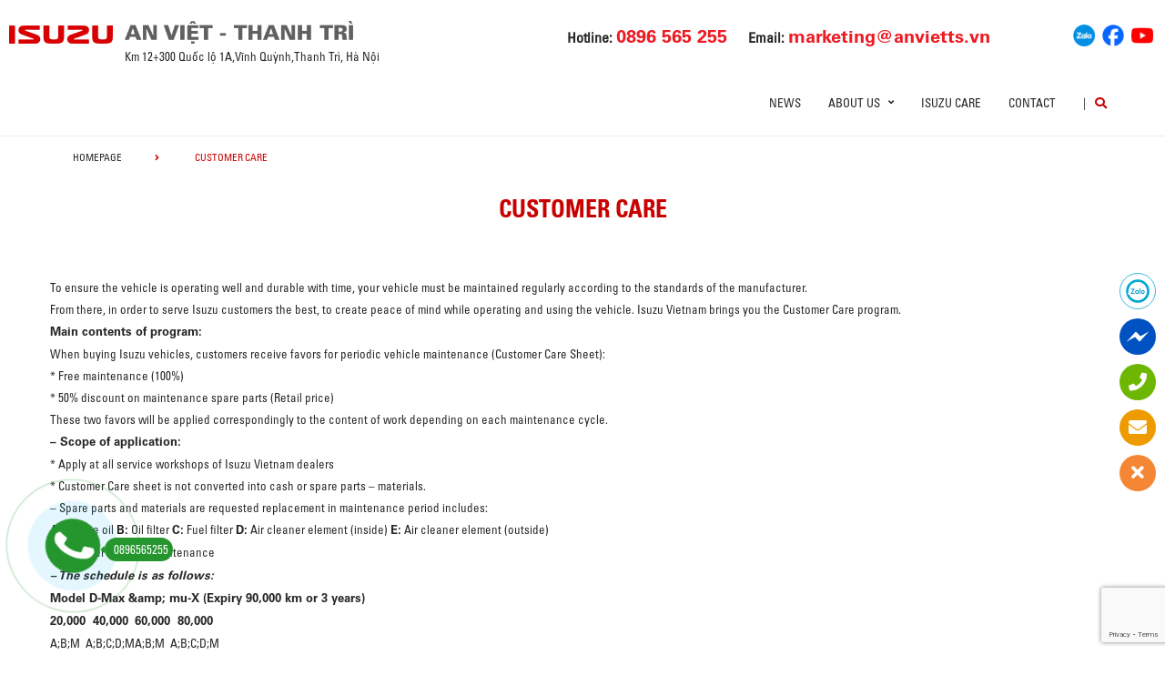

--- FILE ---
content_type: text/html; charset=UTF-8
request_url: https://isuzuanviet.com.vn/customer-care/
body_size: 14890
content:
<!DOCTYPE html>
<html lang="en-US" class="no-js">

<head>
	<meta charset="UTF-8">
	<meta name="viewport" content="width=device-width, initial-scale=1.0, maximum-scale=1.0, user-scalable=0" />
	<link rel="profile" href="http://gmpg.org/xfn/11">
	<title>Isuzu An Việt</title>
	<meta name="description" content="CHÀO MỪNG QUÝ KHÁCH HÀNG ĐẾN WEBSITE CHÍNH THỨC CỦA ISUZU AN VIỆT - ĐƠN VỊ PHÂN PHỐI CHÍNH HÃNG CÁC DÒNG XE ISUZU" />

	<script> var ajaxurl = 'https://isuzuanviet.com.vn/wp-admin/admin-ajax.php'; </script><meta name='robots' content='index, follow, max-image-preview:large, max-snippet:-1, max-video-preview:-1' />

	<!-- This site is optimized with the Yoast SEO plugin v19.10 - https://yoast.com/wordpress/plugins/seo/ -->
	<title>Customer Care | ISUZU AN VIỆT</title>
	<link rel="canonical" href="https://isuzuanviet.com.vn/customer-care/" />
	<meta property="og:locale" content="en_US" />
	<meta property="og:locale:alternate" content="vi_VN" />
	<meta property="og:type" content="article" />
	<meta property="og:title" content="Customer Care | ISUZU AN VIỆT" />
	<meta property="og:description" content="To ensure the vehicle is operating well and durable with time, your vehicle must be maintained regularly according to the standards of the manufacturer. From there, in order to serve Isuzu customers the best, to create peace of mind while operating and using the vehicle. Isuzu Vietnam brings you the Customer Care program. Main contents [&hellip;]" />
	<meta property="og:url" content="https://isuzuanviet.com.vn/customer-care/" />
	<meta property="og:site_name" content="ISUZU AN VIỆT" />
	<meta name="twitter:card" content="summary_large_image" />
	<meta name="twitter:label1" content="Est. reading time" />
	<meta name="twitter:data1" content="2 minutes" />
	<script type="application/ld+json" class="yoast-schema-graph">{"@context":"https://schema.org","@graph":[{"@type":"WebPage","@id":"https://isuzuanviet.com.vn/customer-care/","url":"https://isuzuanviet.com.vn/customer-care/","name":"Customer Care | ISUZU AN VIỆT","isPartOf":{"@id":"https://isuzuanviet.com.vn/en/#website"},"datePublished":"2019-11-26T06:13:00+00:00","dateModified":"2019-11-26T06:13:00+00:00","breadcrumb":{"@id":"https://isuzuanviet.com.vn/customer-care/#breadcrumb"},"inLanguage":"en-US","potentialAction":[{"@type":"ReadAction","target":["https://isuzuanviet.com.vn/customer-care/"]}]},{"@type":"BreadcrumbList","@id":"https://isuzuanviet.com.vn/customer-care/#breadcrumb","itemListElement":[{"@type":"ListItem","position":1,"name":"Home","item":"https://isuzuanviet.com.vn/en/"},{"@type":"ListItem","position":2,"name":"Customer Care"}]},{"@type":"WebSite","@id":"https://isuzuanviet.com.vn/en/#website","url":"https://isuzuanviet.com.vn/en/","name":"ISUZU AN VIỆT","description":"","potentialAction":[{"@type":"SearchAction","target":{"@type":"EntryPoint","urlTemplate":"https://isuzuanviet.com.vn/en/?s={search_term_string}"},"query-input":"required name=search_term_string"}],"inLanguage":"en-US"}]}</script>
	<!-- / Yoast SEO plugin. -->


<link rel="alternate" href="https://isuzuanviet.com.vn/customer-care/" hreflang="en" />
<link rel="alternate" href="https://isuzuanviet.com.vn/chuong-trinh-customer-care/" hreflang="vi" />
<link rel='dns-prefetch' href='//www.google.com' />
<link rel='dns-prefetch' href='//fonts.googleapis.com' />
<link rel='dns-prefetch' href='//use.fontawesome.com' />
<link rel='dns-prefetch' href='//code.jquery.com' />
<link rel='dns-prefetch' href='//www.googletagmanager.com' />
<link rel="alternate" type="application/rss+xml" title="ISUZU AN VIỆT &raquo; Feed" href="https://isuzuanviet.com.vn/en/feed/" />
<link rel="alternate" type="application/rss+xml" title="ISUZU AN VIỆT &raquo; Comments Feed" href="https://isuzuanviet.com.vn/en/comments/feed/" />
		<!-- This site uses the Google Analytics by MonsterInsights plugin v9.2.4 - Using Analytics tracking - https://www.monsterinsights.com/ -->
		<!-- Note: MonsterInsights is not currently configured on this site. The site owner needs to authenticate with Google Analytics in the MonsterInsights settings panel. -->
					<!-- No tracking code set -->
				<!-- / Google Analytics by MonsterInsights -->
		<link rel='stylesheet' id='wp-block-library-css' href='https://isuzuanviet.com.vn/wp-includes/css/dist/block-library/style.min.css?ver=6.1.1' type='text/css' media='all' />
<link rel='stylesheet' id='classic-theme-styles-css' href='https://isuzuanviet.com.vn/wp-includes/css/classic-themes.min.css?ver=1' type='text/css' media='all' />
<style id='global-styles-inline-css' type='text/css'>
body{--wp--preset--color--black: #000000;--wp--preset--color--cyan-bluish-gray: #abb8c3;--wp--preset--color--white: #ffffff;--wp--preset--color--pale-pink: #f78da7;--wp--preset--color--vivid-red: #cf2e2e;--wp--preset--color--luminous-vivid-orange: #ff6900;--wp--preset--color--luminous-vivid-amber: #fcb900;--wp--preset--color--light-green-cyan: #7bdcb5;--wp--preset--color--vivid-green-cyan: #00d084;--wp--preset--color--pale-cyan-blue: #8ed1fc;--wp--preset--color--vivid-cyan-blue: #0693e3;--wp--preset--color--vivid-purple: #9b51e0;--wp--preset--gradient--vivid-cyan-blue-to-vivid-purple: linear-gradient(135deg,rgba(6,147,227,1) 0%,rgb(155,81,224) 100%);--wp--preset--gradient--light-green-cyan-to-vivid-green-cyan: linear-gradient(135deg,rgb(122,220,180) 0%,rgb(0,208,130) 100%);--wp--preset--gradient--luminous-vivid-amber-to-luminous-vivid-orange: linear-gradient(135deg,rgba(252,185,0,1) 0%,rgba(255,105,0,1) 100%);--wp--preset--gradient--luminous-vivid-orange-to-vivid-red: linear-gradient(135deg,rgba(255,105,0,1) 0%,rgb(207,46,46) 100%);--wp--preset--gradient--very-light-gray-to-cyan-bluish-gray: linear-gradient(135deg,rgb(238,238,238) 0%,rgb(169,184,195) 100%);--wp--preset--gradient--cool-to-warm-spectrum: linear-gradient(135deg,rgb(74,234,220) 0%,rgb(151,120,209) 20%,rgb(207,42,186) 40%,rgb(238,44,130) 60%,rgb(251,105,98) 80%,rgb(254,248,76) 100%);--wp--preset--gradient--blush-light-purple: linear-gradient(135deg,rgb(255,206,236) 0%,rgb(152,150,240) 100%);--wp--preset--gradient--blush-bordeaux: linear-gradient(135deg,rgb(254,205,165) 0%,rgb(254,45,45) 50%,rgb(107,0,62) 100%);--wp--preset--gradient--luminous-dusk: linear-gradient(135deg,rgb(255,203,112) 0%,rgb(199,81,192) 50%,rgb(65,88,208) 100%);--wp--preset--gradient--pale-ocean: linear-gradient(135deg,rgb(255,245,203) 0%,rgb(182,227,212) 50%,rgb(51,167,181) 100%);--wp--preset--gradient--electric-grass: linear-gradient(135deg,rgb(202,248,128) 0%,rgb(113,206,126) 100%);--wp--preset--gradient--midnight: linear-gradient(135deg,rgb(2,3,129) 0%,rgb(40,116,252) 100%);--wp--preset--duotone--dark-grayscale: url('#wp-duotone-dark-grayscale');--wp--preset--duotone--grayscale: url('#wp-duotone-grayscale');--wp--preset--duotone--purple-yellow: url('#wp-duotone-purple-yellow');--wp--preset--duotone--blue-red: url('#wp-duotone-blue-red');--wp--preset--duotone--midnight: url('#wp-duotone-midnight');--wp--preset--duotone--magenta-yellow: url('#wp-duotone-magenta-yellow');--wp--preset--duotone--purple-green: url('#wp-duotone-purple-green');--wp--preset--duotone--blue-orange: url('#wp-duotone-blue-orange');--wp--preset--font-size--small: 13px;--wp--preset--font-size--medium: 20px;--wp--preset--font-size--large: 36px;--wp--preset--font-size--x-large: 42px;--wp--preset--spacing--20: 0.44rem;--wp--preset--spacing--30: 0.67rem;--wp--preset--spacing--40: 1rem;--wp--preset--spacing--50: 1.5rem;--wp--preset--spacing--60: 2.25rem;--wp--preset--spacing--70: 3.38rem;--wp--preset--spacing--80: 5.06rem;}:where(.is-layout-flex){gap: 0.5em;}body .is-layout-flow > .alignleft{float: left;margin-inline-start: 0;margin-inline-end: 2em;}body .is-layout-flow > .alignright{float: right;margin-inline-start: 2em;margin-inline-end: 0;}body .is-layout-flow > .aligncenter{margin-left: auto !important;margin-right: auto !important;}body .is-layout-constrained > .alignleft{float: left;margin-inline-start: 0;margin-inline-end: 2em;}body .is-layout-constrained > .alignright{float: right;margin-inline-start: 2em;margin-inline-end: 0;}body .is-layout-constrained > .aligncenter{margin-left: auto !important;margin-right: auto !important;}body .is-layout-constrained > :where(:not(.alignleft):not(.alignright):not(.alignfull)){max-width: var(--wp--style--global--content-size);margin-left: auto !important;margin-right: auto !important;}body .is-layout-constrained > .alignwide{max-width: var(--wp--style--global--wide-size);}body .is-layout-flex{display: flex;}body .is-layout-flex{flex-wrap: wrap;align-items: center;}body .is-layout-flex > *{margin: 0;}:where(.wp-block-columns.is-layout-flex){gap: 2em;}.has-black-color{color: var(--wp--preset--color--black) !important;}.has-cyan-bluish-gray-color{color: var(--wp--preset--color--cyan-bluish-gray) !important;}.has-white-color{color: var(--wp--preset--color--white) !important;}.has-pale-pink-color{color: var(--wp--preset--color--pale-pink) !important;}.has-vivid-red-color{color: var(--wp--preset--color--vivid-red) !important;}.has-luminous-vivid-orange-color{color: var(--wp--preset--color--luminous-vivid-orange) !important;}.has-luminous-vivid-amber-color{color: var(--wp--preset--color--luminous-vivid-amber) !important;}.has-light-green-cyan-color{color: var(--wp--preset--color--light-green-cyan) !important;}.has-vivid-green-cyan-color{color: var(--wp--preset--color--vivid-green-cyan) !important;}.has-pale-cyan-blue-color{color: var(--wp--preset--color--pale-cyan-blue) !important;}.has-vivid-cyan-blue-color{color: var(--wp--preset--color--vivid-cyan-blue) !important;}.has-vivid-purple-color{color: var(--wp--preset--color--vivid-purple) !important;}.has-black-background-color{background-color: var(--wp--preset--color--black) !important;}.has-cyan-bluish-gray-background-color{background-color: var(--wp--preset--color--cyan-bluish-gray) !important;}.has-white-background-color{background-color: var(--wp--preset--color--white) !important;}.has-pale-pink-background-color{background-color: var(--wp--preset--color--pale-pink) !important;}.has-vivid-red-background-color{background-color: var(--wp--preset--color--vivid-red) !important;}.has-luminous-vivid-orange-background-color{background-color: var(--wp--preset--color--luminous-vivid-orange) !important;}.has-luminous-vivid-amber-background-color{background-color: var(--wp--preset--color--luminous-vivid-amber) !important;}.has-light-green-cyan-background-color{background-color: var(--wp--preset--color--light-green-cyan) !important;}.has-vivid-green-cyan-background-color{background-color: var(--wp--preset--color--vivid-green-cyan) !important;}.has-pale-cyan-blue-background-color{background-color: var(--wp--preset--color--pale-cyan-blue) !important;}.has-vivid-cyan-blue-background-color{background-color: var(--wp--preset--color--vivid-cyan-blue) !important;}.has-vivid-purple-background-color{background-color: var(--wp--preset--color--vivid-purple) !important;}.has-black-border-color{border-color: var(--wp--preset--color--black) !important;}.has-cyan-bluish-gray-border-color{border-color: var(--wp--preset--color--cyan-bluish-gray) !important;}.has-white-border-color{border-color: var(--wp--preset--color--white) !important;}.has-pale-pink-border-color{border-color: var(--wp--preset--color--pale-pink) !important;}.has-vivid-red-border-color{border-color: var(--wp--preset--color--vivid-red) !important;}.has-luminous-vivid-orange-border-color{border-color: var(--wp--preset--color--luminous-vivid-orange) !important;}.has-luminous-vivid-amber-border-color{border-color: var(--wp--preset--color--luminous-vivid-amber) !important;}.has-light-green-cyan-border-color{border-color: var(--wp--preset--color--light-green-cyan) !important;}.has-vivid-green-cyan-border-color{border-color: var(--wp--preset--color--vivid-green-cyan) !important;}.has-pale-cyan-blue-border-color{border-color: var(--wp--preset--color--pale-cyan-blue) !important;}.has-vivid-cyan-blue-border-color{border-color: var(--wp--preset--color--vivid-cyan-blue) !important;}.has-vivid-purple-border-color{border-color: var(--wp--preset--color--vivid-purple) !important;}.has-vivid-cyan-blue-to-vivid-purple-gradient-background{background: var(--wp--preset--gradient--vivid-cyan-blue-to-vivid-purple) !important;}.has-light-green-cyan-to-vivid-green-cyan-gradient-background{background: var(--wp--preset--gradient--light-green-cyan-to-vivid-green-cyan) !important;}.has-luminous-vivid-amber-to-luminous-vivid-orange-gradient-background{background: var(--wp--preset--gradient--luminous-vivid-amber-to-luminous-vivid-orange) !important;}.has-luminous-vivid-orange-to-vivid-red-gradient-background{background: var(--wp--preset--gradient--luminous-vivid-orange-to-vivid-red) !important;}.has-very-light-gray-to-cyan-bluish-gray-gradient-background{background: var(--wp--preset--gradient--very-light-gray-to-cyan-bluish-gray) !important;}.has-cool-to-warm-spectrum-gradient-background{background: var(--wp--preset--gradient--cool-to-warm-spectrum) !important;}.has-blush-light-purple-gradient-background{background: var(--wp--preset--gradient--blush-light-purple) !important;}.has-blush-bordeaux-gradient-background{background: var(--wp--preset--gradient--blush-bordeaux) !important;}.has-luminous-dusk-gradient-background{background: var(--wp--preset--gradient--luminous-dusk) !important;}.has-pale-ocean-gradient-background{background: var(--wp--preset--gradient--pale-ocean) !important;}.has-electric-grass-gradient-background{background: var(--wp--preset--gradient--electric-grass) !important;}.has-midnight-gradient-background{background: var(--wp--preset--gradient--midnight) !important;}.has-small-font-size{font-size: var(--wp--preset--font-size--small) !important;}.has-medium-font-size{font-size: var(--wp--preset--font-size--medium) !important;}.has-large-font-size{font-size: var(--wp--preset--font-size--large) !important;}.has-x-large-font-size{font-size: var(--wp--preset--font-size--x-large) !important;}
.wp-block-navigation a:where(:not(.wp-element-button)){color: inherit;}
:where(.wp-block-columns.is-layout-flex){gap: 2em;}
.wp-block-pullquote{font-size: 1.5em;line-height: 1.6;}
</style>
<link rel='stylesheet' id='wpshare247.com_aio_ct_button.css-css' href='https://isuzuanviet.com.vn/wp-content/plugins/all-in-one-contact-buttons-wpshare247/assets/aio_ct_button.css?ver=1.0' type='text/css' media='all' />
<link rel='stylesheet' id='wpshare247.com_font-awesome-5.6.1_css-css' href='https://isuzuanviet.com.vn/wp-content/plugins/all-in-one-contact-buttons-wpshare247/assets/js/font-awesome-5.6.1/css/all.min.css?ver=3.5.7' type='text/css' media='all' />
<link rel='stylesheet' id='contact-form-7-css' href='https://isuzuanviet.com.vn/wp-content/plugins/contact-form-7/includes/css/styles.css?ver=5.6.4' type='text/css' media='all' />
<link rel='stylesheet' id='ms_front_css-css' href='https://isuzuanviet.com.vn/wp-content/plugins/maytech_sync/assets/css/ms_front_style.css?rand=230&#038;ver=1.4.1' type='text/css' media='all' />
<link rel='stylesheet' id='ionicons-style-css' href='https://isuzuanviet.com.vn/wp-content/plugins/alike/assets/dist/css//ionicons.css?ver=6.1.1' type='text/css' media='all' />
<link rel='stylesheet' id='ra-style-css' href='https://isuzuanviet.com.vn/wp-content/plugins/alike/assets/dist/css//style.css?ver=6.1.1' type='text/css' media='all' />
<link rel='stylesheet' id='font-montserrat-css' href='https://fonts.googleapis.com/css?family=Montserrat%3A300%2C400%2C500%2C700%2C800%2C900&#038;subset=latin-ext%2Cvietnamese&#038;ver=6.1.1' type='text/css' media='all' />
<link rel='stylesheet' id='font-awesome-css' href='https://use.fontawesome.com/releases/v5.8.2/css/all.css?ver=6.1.1' type='text/css' media='all' />
<link rel='stylesheet' id='owl-css' href='https://isuzuanviet.com.vn/assets/libs/owl-carousel/assets/owl.carousel.min.css?ver=6.1.1' type='text/css' media='all' />
<link rel='stylesheet' id='fancybox-css' href='https://isuzuanviet.com.vn/assets/libs/jquery-fancybox/jquery.fancybox.min.css?ver=6.1.1' type='text/css' media='all' />
<link rel='stylesheet' id='jquery-ui-css' href='//code.jquery.com/ui/1.12.1/themes/base/jquery-ui.css?ver=20260121004746' type='text/css' media='all' />
<link rel='stylesheet' id='theme-css' href='https://isuzuanviet.com.vn/assets/css/theme-general.css?ver=20260121004746' type='text/css' media='all' />
<link rel='stylesheet' id='theme-maintaince-css' href='https://isuzuanviet.com.vn/assets/css/theme-general-maintaince.css?ver=20260121004746' type='text/css' media='all' />
<script type='text/javascript' src='https://isuzuanviet.com.vn/wp-includes/js/jquery/jquery.min.js?ver=3.6.1' id='jquery-core-js'></script>
<script type='text/javascript' src='https://isuzuanviet.com.vn/wp-includes/js/jquery/ui/core.min.js?ver=1.13.2' id='jquery-ui-core-js'></script>
<script type='text/javascript' src='https://isuzuanviet.com.vn/wp-includes/js/jquery/ui/datepicker.min.js?ver=1.13.2' id='jquery-ui-datepicker-js'></script>
<script type='text/javascript' id='jquery-ui-datepicker-js-after'>
jQuery(function(jQuery){jQuery.datepicker.setDefaults({"closeText":"Close","currentText":"Today","monthNames":["January","February","March","April","May","June","July","August","September","October","November","December"],"monthNamesShort":["Jan","Feb","Mar","Apr","May","Jun","Jul","Aug","Sep","Oct","Nov","Dec"],"nextText":"Next","prevText":"Previous","dayNames":["Sunday","Monday","Tuesday","Wednesday","Thursday","Friday","Saturday"],"dayNamesShort":["Sun","Mon","Tue","Wed","Thu","Fri","Sat"],"dayNamesMin":["S","M","T","W","T","F","S"],"dateFormat":"d MM, yy","firstDay":1,"isRTL":false});});
</script>
<script type='text/javascript' src='https://isuzuanviet.com.vn/assets/libs/owl-carousel/owl.carousel.min.js?ver=6.1.1' id='owl-js'></script>
<script type='text/javascript' src='https://isuzuanviet.com.vn/assets/libs/jquery-fancybox/jquery.fancybox.min.js?ver=6.1.1' id='fancybox-js'></script>
<link rel="https://api.w.org/" href="https://isuzuanviet.com.vn/wp-json/" /><link rel="alternate" type="application/json" href="https://isuzuanviet.com.vn/wp-json/wp/v2/pages/3453" /><link rel="EditURI" type="application/rsd+xml" title="RSD" href="https://isuzuanviet.com.vn/xmlrpc.php?rsd" />
<link rel="wlwmanifest" type="application/wlwmanifest+xml" href="https://isuzuanviet.com.vn/wp-includes/wlwmanifest.xml" />
<meta name="generator" content="WordPress 6.1.1" />
<link rel='shortlink' href='https://isuzuanviet.com.vn/?p=3453' />
<link rel="alternate" type="application/json+oembed" href="https://isuzuanviet.com.vn/wp-json/oembed/1.0/embed?url=https%3A%2F%2Fisuzuanviet.com.vn%2Fcustomer-care%2F" />
<link rel="alternate" type="text/xml+oembed" href="https://isuzuanviet.com.vn/wp-json/oembed/1.0/embed?url=https%3A%2F%2Fisuzuanviet.com.vn%2Fcustomer-care%2F&#038;format=xml" />
<script type="text/javascript">window.ccb_nonces = {"ccb_paypal":"48f2d96c09","ccb_stripe":"5d11ed4e08","ccb_contact_form":"9fd982ea03","ccb_woo_checkout":"9901effd30","ccb_add_order":"775e4e9dda","ccb_orders":"c3ef95e7bf","ccb_update_order":"360ea8be90","ccb_send_quote":"595df1447a"};</script><meta name="generator" content="Site Kit by Google 1.165.0" /><!-- Google tag (gtag.js) -->
<script async src="https://www.googletagmanager.com/gtag/js?id=G-T5RRQ57H5M"></script>
<script>
  window.dataLayer = window.dataLayer || [];
  function gtag(){dataLayer.push(arguments);}
  gtag('js', new Date());

  gtag('config', 'G-T5RRQ57H5M');
</script>


<style>
.news-type-a9cb{
	color: #008ad5;
}
.news-type-11fe{
	color: #df3603;
}
</style>


<link rel="icon" href="https://isuzuanviet.com.vn/wp-content/uploads/2022/10/favicon.png" sizes="32x32" />
<link rel="icon" href="https://isuzuanviet.com.vn/wp-content/uploads/2022/10/favicon.png" sizes="192x192" />
<link rel="apple-touch-icon" href="https://isuzuanviet.com.vn/wp-content/uploads/2022/10/favicon.png" />
<meta name="msapplication-TileImage" content="https://isuzuanviet.com.vn/wp-content/uploads/2022/10/favicon.png" />
		<style type="text/css" id="wp-custom-css">
			.wrap-bg.wrap-bg-pc.hidden-sp,
.wrap-bg.wrap-bg-sp.hidden-pc {
    height: max-content;
}

@media screen and (min-width: 751px) {
	.explorer-product .models .models-list li:nth-child(5) {
		margin-left: 50%;
	}
}		</style>
			<!-- HTML5 Shim and Respond.js IE8 support of HTML5 elements and media queries -->
	<!-- WARNING: Respond.js doesn't work if you view the page via file:// -->
	<!--[if lt IE 9]>
<script src='https://oss.maxcdn.com/libs/html5shiv/3.7.0/html5shiv.js'></script>
<script src='https://oss.maxcdn.com/libs/respond.js/1.4.2/respond.min.js'></script>
<![endif]-->
	<!-- Google tag (gtag.js) -->
	<script async src="https://www.googletagmanager.com/gtag/js?id=AW-663700199"></script>
	<script>
		window.dataLayer = window.dataLayer || [];

		function gtag() {
			dataLayer.push(arguments);
		}
		gtag('js', new Date());
		gtag('config', 'AW-663700199');
	</script>
	<script async src="https://www.googletagmanager.com/gtag/js?id=AW-11304486807"></script>
	<script>
		window.dataLayer = window.dataLayer || [];

		function gtag() {
			dataLayer.push(arguments);
		}
		gtag('js', new Date());

		gtag('config', 'AW-11304486807');
	</script>
	<!-- End Google Tag Manager -->
	<!-- Google tag (gtag.js) -->
	<script async src="https://www.googletagmanager.com/gtag/js?id=G-NMBQ3MZTX3">
		</script>
		<script>
		window.dataLayer = window.dataLayer || [];

		function gtag() {
			dataLayer.push(arguments);
					}
		gtag('js', new Date());

		gtag('config', 'G-NMBQ3MZTX3');
		</script>
<!-- Google tag (gtag.js) -->
<script async src="https://www.googletagmanager.com/gtag/js?id=AW-17637522090"></script>
<script>
  window.dataLayer = window.dataLayer || [];
  function gtag(){dataLayer.push(arguments);}
  gtag('js', new Date());

  gtag('config', 'AW-17637522090');
</script>
<!-- Google Tag Manager -->
<script>(function(w,d,s,l,i){w[l]=w[l]||[];w[l].push({'gtm.start':
new Date().getTime(),event:'gtm.js'});var f=d.getElementsByTagName(s)[0],
j=d.createElement(s),dl=l!='dataLayer'?'&l='+l:'';j.async=true;j.src=
'https://www.googletagmanager.com/gtm.js?id='+i+dl;f.parentNode.insertBefore(j,f);
})(window,document,'script','dataLayer','GTM-WZWKCVGD');</script>
<!-- End Google Tag Manager -->
</head>

<body class="page-template-default page page-id-3453 theme_general_top">
	<div>
		<!-- Google Tag Manager (noscript) -->
		<noscript><iframe src="https://www.googletagmanager.com/ns.html?id=GTM-WZWKCVGD"
		height="0" width="0" style="display:none;visibility:hidden"></iframe></noscript>
		<!-- End Google Tag Manager (noscript) -->
		<!-- Google Tag Manager (noscript) -->
		<!--<noscript><iframe src="https://www.googletagmanager.com/ns.html?id=GTM-TDJQ5WZ"
			height="0" width="0" style="display:none;visibility:hidden"></iframe></noscript>-->
		<!-- End Google Tag Manager (noscript) -->
	</div>
	<header class="main-header">
		<div class="mobile-header">
			<div class="mobile-logo">
				<a href="https://isuzuanviet.com.vn/en" title="ISUZU AN VIỆT">
					<img class="img-responsive" src="/assets/images/logo-anviet-new.png" alt="logo">
				</a>
			</div>
			<div class="nav_button">
				<div class="btn_toggle">
					<div class="menu-m clearfix">
						<span></span>
						<span></span>
						<span></span>
					</div>
				</div>
			</div>
			<div class="bar"></div>
		</div>

		<!-- begin MT info-menu -->
		<div class="topbar mt-col">
			<div class="row">
				<div class="mt-logo-isuzu" style="display: flex; align-items: center;">
					<a href="https://isuzuanviet.com.vn" title="ISUZU AN VIỆT">
						<img class="img-responsive" src="/assets/images/logo-isuzu.png" alt="logo">
					</a>
				</div>

				<div class="mt-logo">
					<a href="/" title="ISUZU AN VIỆT" style="display: block;margin-bottom: 5px;">
						<img class="img-responsive" src="/assets/images/logo-anviet-new.png" alt="logo ISUZU AN VIỆT">
					</a>
				</div>

				<!--div class="mt-logo">
					<a href="/" title="ISUZU AN VIỆT">
						<img class="img-responsive" src="/assets/images/logo-anviet.png" alt="logo isuzu An Việt">
					</a>
					
				</div-->
				<!-- <div class="mt-info col-30">
					<span>Km 12+300 Quốc lộ 1A,Vĩnh Quỳnh,Thanh Trì, Hà Nội</span>
				</div> -->

				<!--<div class="mt-info col-30">
				  <h2 style=""></h2>
				  <span></span>
				</div>-->
				<div class="mt-contact col-50">
					<ul class="contact-box hidden-xs">
						<!--div> <div-->
						<li>
							Hotline:
							<a href="tel:0896565255"><strong>0896 565 255</strong></a>
						</li>
						<li>
							Email:
							<a href="mailto:marketing@anvietts.vn"><strong>marketing@anvietts.vn</strong></a>
						</li>
					</ul>
				</div>
				<!-- <div class="mt-contact col-50" style="margin-top:12px;">

					<li>
						Hotline:
						<a href="tel:0896565255"><strong>0896 565 255</strong></a>
					</li>
					<li>
						Email:
						<a href="mailto:marketing@anvietts.vn"><strong>marketing@anvietts.vn</strong></a>
					</li>
					</ul>
				</div> -->
				<div class="mt-social col-20">
					<ul class="social-box">
						<li>
							<a href="https://zalo.me/congtyanviet" title="Zalo" target="_blank">
								<img src="/assets/images/socials/zalo.png" width="24px" alt="">
							</a>
						</li>
						<li>
							<a href="https://www.facebook.com/isuzuanviet" title="Facebook" target="_blank">
								<img src="/assets/images/socials/facebook.png" width="24px" alt="">
							</a>
						</li>
						<li>
							<a href="https://www.youtube.com/channel/UCuIafmPDIbTDj7KbMIZG1lQ" target="_blank">
								<img src="/assets/images/socials/youtube.png" width="24px" alt="">
							</a>
						</li>
					</ul>
				</div>
			</div>

			<div class="row">
				<div class="mt-logo-isuzu">

				</div>

				<div class="mt-info col-30">
					<span>Km 12+300 Quốc lộ 1A,Vĩnh Quỳnh,Thanh Trì, Hà Nội</span>
				</div>
			</div>
		</div>
		<!-- end MT info-menu -->


		<nav class="top-nav">
			<div class="logo"><a href="https://isuzuanviet.com.vn/en" title="ISUZU"><img class="img-responsive" src="/assets/images/logo.png" alt="logo" style="
    display: none;"></a></div>
			<div class="cate clearfix"></div>

			<div class="switch-lang-sp hidden-pc">
				<div class="switch-lang">
					<a class="lang active" href="https://isuzuanviet.com.vn/customer-care/" title="en">en</a><span class="per">/</span><a class="lang" href="https://isuzuanviet.com.vn/chuong-trinh-customer-care/" title="vi">vi</a>				</div>
			</div>


			<!-- begin .main-menu -->
			<div class="main-menu main-menu-items clearfix"><ul id="menu-general-menu-top" class="menu"><li id="menu-item-233" class="menu-item menu-item-type-post_type menu-item-object-page menu-item-233"><a href="https://isuzuanviet.com.vn/news/" class="link-depth-1">News</a></li>
<li id="menu-item-234" class="menu-item menu-item-type-post_type menu-item-object-page menu-item-has-children menu-item-234 has-child"><a href="https://isuzuanviet.com.vn/about-us/" class="link-depth-1">About us</a>
<i class="fas fa-angle-right"></i><div class='sub-menu'><ul class="sub-menu-list">
	<li id="menu-item-470" class="menu-item menu-item-type-post_type menu-item-object-page menu-item-470"><a href="https://isuzuanviet.com.vn/about-us/" class="link-depth-2">Isuzu Vietnam</a></li>
	<li id="menu-item-471" class="menu-item menu-item-type-post_type menu-item-object-page menu-item-471"><a href="https://isuzuanviet.com.vn/about-us/technology/" class="link-depth-2">Technology</a></li>
	<li id="menu-item-2887" class="menu-item menu-item-type-custom menu-item-object-custom menu-item-2887"><a href="http://www.isuzu.co.jp/world/index.html" class="link-depth-2">Isuzu Global</a></li>
</ul></div>
</li>
<li id="menu-item-4068" class="menu-item menu-item-type-post_type menu-item-object-page menu-item-4068"><a href="https://isuzuanviet.com.vn/isuzu-care-en/" class="link-depth-1">ISUZU Care</a></li>
<li id="menu-item-345" class="menu-item menu-item-type-post_type menu-item-object-page menu-item-345"><a href="https://isuzuanviet.com.vn/contact/" class="link-depth-1">Contact</a></li>
</ul></div>			<!-- end .main-menu -->

			<div class="main-menu main-menu-line clearfix hidden-sp" style="line-height: 38px">|</div>
			<div class="main-menu main-menu-other clearfix">
				<div class="search">
					<button class="btn-search" type="button"><i class="fas fa-search"></i></button>
					<div class="search-wrap">
						<form method="get" action="https://isuzuanviet.com.vn/en">
							<input type="hidden" name="type" value="general">
							<input type="search" name="s" placeholder="Search"><button type="submit" title="Search"><i class="fas fa-angle-right"></i></button>
						</form>
					</div>
				</div>

				<div class="switch-lang hidden-sp">
					<a class="lang active" href="https://isuzuanviet.com.vn/customer-care/" title="en">en</a><span class="per">/</span><a class="lang" href="https://isuzuanviet.com.vn/chuong-trinh-customer-care/" title="vi">vi</a>				</div>
			</div>
		</nav>


	</header>

	
    

	

	

	

	<div class="breadcrumb">
		<div class="container">
			<ul class="list-bdc">
				<li class="bdc-item"><a href="https://isuzuanviet.com.vn" title="homepage">homepage</a><i class="fas fa-angle-right"></i></li>
								<li class="bdc-item">
					 
					<span>Customer Care</span>
									</li>
							</ul>
		</div>
	</div>
	 <style type="text/css">
   .page-template-default .section-heading {padding-top: 0px;}
 </style>
<div id="main">
  <div class="container-1200">
    <div class="section-heading ">
      <div class="heading-lcv heading">
        <h3 class="title"><span class="title-large">Customer Care</span></h3>
      </div>
    </div>
    <div class="section-content">
      <p>To ensure the vehicle is operating well and durable with time, your vehicle must be maintained regularly according to the standards of the manufacturer.<br />
From there, in order to serve Isuzu customers the best, to create peace of mind while operating and using the vehicle. Isuzu Vietnam brings you the Customer Care program.<br />
<strong>Main contents of program:</strong><br />
When buying Isuzu vehicles, customers receive favors for periodic vehicle maintenance (Customer Care Sheet):<br />
* Free maintenance (100%)<br />
* 50% discount on maintenance spare parts (Retail price)<br />
These two favors will be applied correspondingly to the content of work depending on each maintenance cycle.<br />
<strong>– Scope of application:</strong><br />
* Apply at all service workshops of Isuzu Vietnam dealers<br />
* Customer Care sheet is not converted into cash or spare parts – materials.<br />
– Spare parts and materials are requested replacement in maintenance period includes:<br />
<strong>A:</strong> Engine oil <strong>B:</strong> Oil filter <strong>C:</strong> Fuel filter <strong>D:</strong> Air cleaner element (inside) <strong>E:</strong> Air cleaner element (outside)<br />
<strong>F:</strong> Air dryer <strong>M:</strong> Free maintenance<br />
<em><strong>– The schedule is as follows:</strong></em></p>
<p><strong>Model D-Max &amp;amp; mu-X (Expiry 90,000 km or 3 years)</strong></p>
<div class="table">
<table class="text-center">
<tbody>
<tr>
<th><strong>20,000</strong></th>
<th><strong>40,000</strong></th>
<th><strong>60,000</strong></th>
<th><strong>80,000</strong></th>
</tr>
<tr>
<td>A;B;M</td>
<td>A;B;C;D;M</td>
<td>A;B;M</td>
<td>A;B;C;D;M</td>
</tr>
</tbody>
</table>
</div>
<p>&nbsp;</p>
<p><strong>Model QKR Euro 4 (Expiry 120,000 km or 2 years)</strong></p>
<div class="table">
<table>
<tbody>
<tr>
<th><strong>10,000</strong></th>
<th><strong>20,000</strong></th>
<th><strong>30,000</strong></th>
<th><strong>40,000</strong></th>
<th><strong>50,000</strong></th>
<th><strong>60,000</strong></th>
<th><strong>70,000</strong></th>
<th><strong>80,000</strong></th>
<th><strong>90,000</strong></th>
</tr>
<tr>
<td>A;B;M</td>
<td>A;B;C;M</td>
<td>A;B;M</td>
<td>A;B;C;D;M</td>
<td>A;B;M</td>
<td>A;B;C;M</td>
<td>A;B;M</td>
<td>A;B;C;D;M</td>
<td>A;B;M</td>
</tr>
<tr>
<th><strong>100,000</strong></th>
<th><strong>110,000</strong></th>
<th><strong>120,000</strong></th>
<td></td>
<td></td>
<td></td>
<td></td>
<td></td>
<td></td>
</tr>
<tr>
<td>A;B;C;M</td>
<td>A;B;M</td>
<td>A;B;C;D;M</td>
<td></td>
<td></td>
<td></td>
<td></td>
<td></td>
<td></td>
</tr>
</tbody>
</table>
</div>
<p>&nbsp;</p>
<p><strong>Model N-series &amp;amp; F-series (Expiry 180,000 km or 3 years)</strong></p>
<div class="table">
<table>
<tbody>
<tr>
<th><strong>20,000</strong></th>
<th><strong>40,000</strong></th>
<th><strong>60,000</strong></th>
<th><strong>80,000</strong></th>
<th><strong>100,000</strong></th>
<th><strong>120,000</strong></th>
<th><strong>140,000</strong></th>
<th><strong>160,000</strong></th>
<th><strong>180,000</strong></th>
</tr>
<tr>
<td>A;B;C;M</td>
<td>A;B;C;D;M</td>
<td>A;B;C;M</td>
<td>A;B;C;D;M</td>
<td>A;B;C;M</td>
<td>A;B;C;D;M</td>
<td>A;B;C;M</td>
<td>A;B;C;D;M</td>
<td>A;B;C;M</td>
</tr>
</tbody>
</table>
</div>
<p>&nbsp;</p>
<p><strong>Model FVR-FVM-FVZ (Expiry 270,000 km or 3 years)</strong></p>
<div class="table">
<table>
<tbody>
<tr>
<th><strong>20,000</strong></th>
<th><strong>40,000</strong></th>
<th><strong>60,000</strong></th>
<th><strong>80,000</strong></th>
<th><strong>100,000</strong></th>
<th><strong>120,000</strong></th>
<th><strong>140,000</strong></th>
<th><strong>160,000</strong></th>
<th><strong>180,000</strong></th>
</tr>
<tr>
<td>A;B;C;M</td>
<td>A;B;C;M</td>
<td>A;B;C;D;E;M</td>
<td>A;B;C;M</td>
<td>A;B;C;F;M</td>
<td>A;B;C;D;E;M</td>
<td>A;B;C;M</td>
<td>A;B;C;M</td>
<td>A;B;C;D;E;M</td>
</tr>
<tr>
<th><strong>200,000</strong></th>
<th><strong>220,000</strong></th>
<th><strong>240,000</strong></th>
<th><strong>260,000</strong></th>
<td></td>
<td></td>
<td></td>
<td></td>
<td></td>
</tr>
<tr>
<td>A;B;C;D;E;F;M</td>
<td>A;B;C;M</td>
<td>A;B;C;D;E;M</td>
<td>A;B;C;M</td>
<td></td>
<td></td>
<td></td>
<td></td>
<td></td>
</tr>
</tbody>
</table>
</div>
<p>&nbsp;</p>
<p><strong>Model GVR EXR, EXZ (Expiry 300,000 km or 3 years)</strong></p>
<div class="table">
<table>
<tbody>
<tr>
<th><strong>20,000</strong></th>
<th><strong>40,000</strong></th>
<th><strong>60,000</strong></th>
<th><strong>80,000</strong></th>
<th><strong>100,000</strong></th>
<th><strong>120,000</strong></th>
<th><strong>140,000</strong></th>
<th><strong>160,000</strong></th>
<th><strong>180,000</strong></th>
</tr>
<tr>
<td>A;B;M</td>
<td>A;B;C;D;M</td>
<td>A;B;M</td>
<td>A;B;C;D;M</td>
<td>A;B;F;M</td>
<td>A;B;C;D;M</td>
<td>A;B;M</td>
<td>A;B;C;D</td>
<td>A;B;M</td>
</tr>
<tr>
<th><strong>200,000</strong></th>
<th><strong>220,000</strong></th>
<th><strong>240,000</strong></th>
<th><strong>260,000</strong></th>
<th><strong>280,000</strong></th>
<th><strong>300,000</strong></th>
<td></td>
<td></td>
<td></td>
</tr>
<tr>
<td>A;B;C;D;F;M</td>
<td>A;B;M</td>
<td>A;B;C;D;M</td>
<td>A;B;M</td>
<td>A;B;C;D;M</td>
<td>A;B;F;M</td>
<td></td>
<td></td>
<td></td>
</tr>
</tbody>
</table>
</div>
   </div>
 </div>
</div>
	<div id="popup-registration" class="popup d-none">
	<div class="popup-content popup-registration">
		<div class="container">
			<span class="popup-close">close</span>
			<div class="content">
				<div class="popup-header">
					<h3 class="heading"><sup>REGISTRATION</sup>Test drive</h3>
				</div>
				<div role="form" class="wpcf7" id="wpcf7-f2468-o1" lang="en-US" dir="ltr">
<div class="screen-reader-response"><p role="status" aria-live="polite" aria-atomic="true"></p> <ul></ul></div>
<form action="/customer-care/#wpcf7-f2468-o1" method="post" class="wpcf7-form init wpcf7-acceptance-as-validation" novalidate="novalidate" data-status="init">
<div style="display: none;">
<input type="hidden" name="_wpcf7" value="2468" />
<input type="hidden" name="_wpcf7_version" value="5.6.4" />
<input type="hidden" name="_wpcf7_locale" value="en_US" />
<input type="hidden" name="_wpcf7_unit_tag" value="wpcf7-f2468-o1" />
<input type="hidden" name="_wpcf7_container_post" value="0" />
<input type="hidden" name="_wpcf7_posted_data_hash" value="" />
<input type="hidden" name="_wpcf7_recaptcha_response" value="" />
</div>
<div class="form-top">
<div class="form-inline">
    <label class="required">Model</label>
<div class="form-control select-control"><i class="fas fa-angle-down"></i><span class="wpcf7-form-control-wrap" data-name="menu-631"><select name="menu-631" class="wpcf7-form-control wpcf7-select wpcf7-validates-as-required" aria-required="true" aria-invalid="false"><option value=""></option><option value="optgroup-D-Max">optgroup-D-Max</option><option value="D-max LS 1.9 4x2 MT">D-max LS 1.9 4x2 MT</option><option value="D-max LS PRESTIGE 1.9 AT 4×2">D-max LS PRESTIGE 1.9 AT 4×2</option><option value="D-max LS PRESTIGE 1.9 MT 4×4">D-max LS PRESTIGE 1.9 MT 4×4</option><option value="D-max LS PRESTIGE 3.0 AT 4×4">D-max LS PRESTIGE 3.0 AT 4×4</option><option value="endoptgroup">endoptgroup</option><option value="optgroup-Mu-x">optgroup-Mu-x</option><option value="Mu-x B7 1.9 4×2 MT">Mu-x B7 1.9 4×2 MT</option><option value="Mu-x PRESTIGE 1.9 4×2 AT">Mu-x PRESTIGE 1.9 4×2 AT</option><option value="Mu-x PRESTIGE 3.0 4×4 AT">Mu-x PRESTIGE 3.0 4×4 AT</option><option value="endoptgroup">endoptgroup</option><option value="optgroup-F-Series">optgroup-F-Series</option><option value="FVZ34QE4 - Chassis">FVZ34QE4 - Chassis</option><option value="FVR34SE4 - Chassis">FVR34SE4 - Chassis</option><option value="FVR34QE4 - Chassis">FVR34QE4 - Chassis</option><option value="FVR34LE4 - Chassis">FVR34LE4 - Chassis</option><option value="FVR34SE4 - Canvas">FVR34SE4 - Canvas</option><option value="FVR34QE4 - Canvas">FVR34QE4 - Canvas</option><option value="FVM34W4 - Chassis">FVM34W4 - Chassis</option><option value="FVM34TE4 - Chassis">FVM34TE4 - Chassis</option><option value="FVM34W4 - Canvas">FVM34W4 - Canvas</option><option value="FVM34TE4 - Canvas">FVM34TE4 - Canvas</option><option value="FRR90NE4 - Chassis">FRR90NE4 - Chassis</option><option value="FRR90LE4 - Chassis">FRR90LE4 - Chassis</option><option value="FRR90HE4 - Chassis">FRR90HE4 - Chassis</option><option value="FRR90NE4 - Van">FRR90NE4 - Van</option><option value="FRR90NE4 - Canvas">FRR90NE4 - Canvas</option><option value="endoptgroup">endoptgroup</option><option value="optgroup-N-Series">optgroup-N-Series</option><option value="NQR75ME4 - Van">NQR75ME4 - Van</option><option value="NQR75ME4 - Chassis">NQR75ME4 - Chassis</option><option value="NQR75ME4 - Canvas">NQR75ME4 - Canvas</option><option value="NQR75LE4 - Van">NQR75LE4 - Van</option><option value="NQR75LE4 - Chassis">NQR75LE4 - Chassis</option><option value="NQR75LE4 - Canvas">NQR75LE4 - Canvas</option><option value="NPR85KE4 - Van">NPR85KE4 - Van</option><option value="NPR85KE4 - Chassis">NPR85KE4 - Chassis</option><option value="NPR85KE4 - Canvas">NPR85KE4 - Canvas</option><option value="NMR85HE4 - Van">NMR85HE4 - Van</option><option value="NMR85HE4 - Chassis">NMR85HE4 - Chassis</option><option value="NMR85HE4 - Canvas">NMR85HE4 - Canvas</option><option value="endoptgroup">endoptgroup</option><option value="optgroup-Q-Series">optgroup-Q-Series</option><option value="QKR77HE4 - Van">QKR77HE4 - Van</option><option value="QKR77HE4 - Chassis">QKR77HE4 - Chassis</option><option value="QKR77HE4 - Canvas">QKR77HE4 - Canvas</option><option value="QKR77FE4 - Van">QKR77FE4 - Van</option><option value="QKR77FE4 - Chassis">QKR77FE4 - Chassis</option><option value="QKR77FE4 - Canvas">QKR77FE4 - Canvas</option><option value="endoptgroup">endoptgroup</option></select></span>
    </div>
<p><span class="error">* Please select model</span>
  </div>
</div>
<div class="form-content row-15">
<div class="col-100">
<div class="form-group">
      <label>Full name*</label><span class="error">* Please enter your name</span>
      <span class="wpcf7-form-control-wrap" data-name="fname"><input type="text" name="fname" value="" size="40" class="wpcf7-form-control wpcf7-text wpcf7-validates-as-required form-control text-control" aria-required="true" aria-invalid="false" /></span>
    </div>
</div>
<div class="col-100">
<div class="form-group">
      <label>Gender</label></p>
<div class="form-control radio-control">
<span class="wpcf7-form-control-wrap" data-name="gender"><span class="wpcf7-form-control wpcf7-radio"><span class="wpcf7-list-item first"><input type="radio" name="gender" value="Nam" checked="checked" /><span class="wpcf7-list-item-label">Nam</span></span><span class="wpcf7-list-item last"><input type="radio" name="gender" value="Nữ" /><span class="wpcf7-list-item-label">Nữ</span></span></span></span>
<label><input type="radio" name="gender" value="Male"><span class="wrap-check"></span>Male</label>
        <label><input type="radio" name="gender" value="Female"><span class="wrap-check"></span>Female</label>
      </div>
</div>
</div>
<div class="col-50">
<div class="form-group">
      <label>City</label><span class="error">* Please select your city</span></p>
<div class="form-control select-control">
        <i class="fas fa-angle-down"></i>
      <span class="wpcf7-form-control-wrap" data-name="city"><select name="city" class="wpcf7-form-control wpcf7-select wpcf7-validates-as-required" aria-required="true" aria-invalid="false"><option value=""></option><option value="Ha Noi">Ha Noi</option><option value="TP. Ho Chi Minh">TP. Ho Chi Minh</option><option value="An Giang">An Giang</option><option value="Ba Ria - Vung Tau">Ba Ria - Vung Tau</option><option value="Bac Giang">Bac Giang</option><option value="Bac Kan">Bac Kan</option><option value="Bac Lieu">Bac Lieu</option><option value="Bac Ninh">Bac Ninh</option><option value="Ben Tre">Ben Tre</option><option value="Binh Dinh">Binh Dinh</option><option value="Binh Duong">Binh Duong</option><option value="Binh Phuoc">Binh Phuoc</option><option value="Binh Thuan">Binh Thuan</option><option value="Ca Mau">Ca Mau</option><option value="Cao Bang">Cao Bang</option><option value="Dak Lak">Dak Lak</option><option value="Dak Nong">Dak Nong</option><option value="Dien Bien">Dien Bien</option><option value="Dong Nai">Dong Nai</option><option value="Dong Thap">Dong Thap</option><option value="Gia Lai">Gia Lai</option><option value="Ha Giang">Ha Giang</option><option value="Ha Nam">Ha Nam</option><option value="Ha Tinh">Ha Tinh</option><option value="Hai Duong">Hai Duong</option><option value="Hau Giang">Hau Giang</option><option value="Hoa Binh">Hoa Binh</option><option value="Hung Yen">Hung Yen</option><option value="Khanh Hoa">Khanh Hoa</option><option value="Kien Giang">Kien Giang</option><option value="Kon Tum">Kon Tum</option><option value="Lai Chau">Lai Chau</option><option value="Lam Dong">Lam Dong</option><option value="Lang Son">Lang Son</option><option value="Lao Cai">Lao Cai</option><option value="Long An">Long An</option><option value="Nam Dinh">Nam Dinh</option><option value="Nghe An">Nghe An</option><option value="Ninh Binh">Ninh Binh</option><option value="Ninh Thuan">Ninh Thuan</option><option value="Phu Tho">Phu Tho</option><option value="Quang Binh">Quang Binh</option><option value="Quang Nam">Quang Nam</option><option value="Quang Ngai">Quang Ngai</option><option value="Quang Ninh">Quang Ninh</option><option value="Quang Tri">Quang Tri</option><option value="Soc Trang">Soc Trang</option><option value="Son La">Son La</option><option value="Tay Ninh">Tay Ninh</option><option value="Thai Binh">Thai Binh</option><option value="Thai Nguyen">Thai Nguyen</option><option value="Thanh Hoa">Thanh Hoa</option><option value="Thua Thien Hue">Thua Thien Hue</option><option value="Tien Giang">Tien Giang</option><option value="Tra Vinh">Tra Vinh</option><option value="Tuyen Quang">Tuyen Quang</option><option value="Vinh Long">Vinh Long</option><option value="Vinh Phuc">Vinh Phuc</option><option value="Yen Bai">Yen Bai</option><option value="Phu Yen">Phu Yen</option><option value="Can Tho">Can Tho</option><option value="Da Nang">Da Nang</option><option value="Hai Phong">Hai Phong</option></select></span>
    </div>
</div>
</div>
<div class="col-50">
<div class="form-group">
      <label>Country</label></p>
<div class="form-control select-control">
        <i class="fas fa-angle-down"></i>
        <span class="wpcf7-form-control-wrap" data-name="country"><select name="country" class="wpcf7-form-control wpcf7-select" aria-invalid="false"><option value="Viet Nam">Viet Nam</option><option value="Japan">Japan</option></select></span>
      </div>
</div>
</div>
<div class="col-50">
<div class="form-group">
      <label>email</label><span class="error"> Please enter your email</span>
      <span class="wpcf7-form-control-wrap" data-name="email"><input type="email" name="email" value="" size="40" class="wpcf7-form-control wpcf7-text wpcf7-email wpcf7-validates-as-email form-control text-control" aria-invalid="false" /></span>
    </div>
</div>
<div class="col-50">
<div class="form-group">
      <label>Company</label><span class="error">* Please enter your company</span>
      <span class="wpcf7-form-control-wrap" data-name="company"><input type="text" name="company" value="" size="40" class="wpcf7-form-control wpcf7-text form-control text-control" aria-invalid="false" /></span>
    </div>
</div>
<div class="col-100">
<div class="form-group">
      <label>Address</label><span class="error">* Please enter your address</span>
      <span class="wpcf7-form-control-wrap" data-name="address"><input type="text" name="address" value="" size="40" class="wpcf7-form-control wpcf7-text form-control text-control" aria-invalid="false" /></span>
    </div>
</div>
<div class="col-50">
<div class="form-group">
      <label>Phone</label><span class="error">* Please enter your phone number</span>
      <span class="wpcf7-form-control-wrap" data-name="phone"><input type="tel" name="phone" value="" size="40" class="wpcf7-form-control wpcf7-text wpcf7-tel wpcf7-validates-as-required wpcf7-validates-as-tel form-control text-control" aria-required="true" aria-invalid="false" /></span>
    </div>
</div>
<div class="col-50">
<div class="form-group">
      <label>Owned vehicle</label>
      <span class="wpcf7-form-control-wrap" data-name="owned_vehicle"><input type="text" name="owned_vehicle" value="" size="40" class="wpcf7-form-control wpcf7-text form-control text-control" aria-invalid="false" /></span>
    </div>
</div>
</div>
<p><!-- end row-15 --></p>
<div class="form-group">
      <span class="wpcf7-form-control-wrap" data-name="accept-this-2"><span class="wpcf7-form-control wpcf7-acceptance"><span class="wpcf7-list-item"><label><input type="checkbox" name="accept-this-2" value="1" aria-invalid="false" /><span class="wpcf7-list-item-label">I agree to register to receive advertising information, product introduction, and other commercial information</span></label></span></span></span>
      <span class="wpcf7-form-control-wrap" data-name="accept-this-1"><span class="wpcf7-form-control wpcf7-acceptance"><span class="wpcf7-list-item"><label><input type="checkbox" name="accept-this-1" value="1" aria-invalid="false" /><span class="wpcf7-list-item-label">I understood and agreed with the <a href="https://isuzuanviet.com.vn/privacy-policy" target="_blank">Privacy Policy</a> of ISUZU VIET NAM</span></label></span></span></span>
<span class="error">* Please accept these terms</span></p>
<p><i>*Note: Please bring your driver's license when you come to the test drive.</i></p>
</div>
<div class="form-bottom">
  <button class="ui-btn btn-reset" type="reset"><span>Cancel</span></button>
  <input type="submit" value="Submit" class="wpcf7-form-control has-spinner wpcf7-submit ui-btn btn-submit" />
</div>
<div class="wpcf7-response-output" aria-hidden="true"></div></form></div>			</div>
		</div>
	</div>
</div>
<div id="popup-thankyou" class="popup d-none">
	<div class="popup-content thank-you-popup">
		<div class="container">
			<span class="popup-close">close</span>
			<div class="content">
				<img src="/assets/images/icon/icon-thankyou.jpg" alt="">
								<div class="popup-header">
					<h3 class="heading">Success</h3>
				</div>
				
				<p>Thank you for submitting the information! </p>
				<p>We have received it and will respond to you as soon as possible!</p>
						</div>
		</div>
	</div>
		
	</div>	<div id="popup-enquiry" class="popup d-none">
	<div class="popup-content popup-enquiry">
		<div class="container">
			<span class="popup-close">close</span>
			<div class="content">
				<div class="popup-header">
					<h3 class="heading"><sup>send an</sup>inquiry</h3>
				</div>
				<div role="form" class="wpcf7" id="wpcf7-f746-o2" lang="en-US" dir="ltr">
<div class="screen-reader-response"><p role="status" aria-live="polite" aria-atomic="true"></p> <ul></ul></div>
<form action="/customer-care/#wpcf7-f746-o2" method="post" class="wpcf7-form init wpcf7-acceptance-as-validation" novalidate="novalidate" data-status="init">
<div style="display: none;">
<input type="hidden" name="_wpcf7" value="746" />
<input type="hidden" name="_wpcf7_version" value="5.6.4" />
<input type="hidden" name="_wpcf7_locale" value="en_US" />
<input type="hidden" name="_wpcf7_unit_tag" value="wpcf7-f746-o2" />
<input type="hidden" name="_wpcf7_container_post" value="0" />
<input type="hidden" name="_wpcf7_posted_data_hash" value="" />
<input type="hidden" name="_wpcf7_recaptcha_response" value="" />
</div>
<div class="form-content row-15">
<div class="col-100">
<div class="form-group">
      <label class="required">full name</label><span class="error">* Please enter your name</span>
      <span class="wpcf7-form-control-wrap" data-name="full-name"><input type="text" name="full-name" value="" size="40" class="wpcf7-form-control wpcf7-text wpcf7-validates-as-required form-control text-control" aria-required="true" aria-invalid="false" /></span>
    </div>
</div>
<div class="col-50">
<div class="form-group">
      <label class="required">email</label><span class="error">* Please enter your Email</span>
      <span class="wpcf7-form-control-wrap" data-name="youremail"><input type="email" name="youremail" value="" size="40" class="wpcf7-form-control wpcf7-text wpcf7-email wpcf7-validates-as-required wpcf7-validates-as-email form-control text-control" aria-required="true" aria-invalid="false" /></span>
    </div>
</div>
<div class="col-50">
<div class="form-group">
      <label>company</label>
      <span class="wpcf7-form-control-wrap" data-name="company"><input type="text" name="company" value="" size="40" class="wpcf7-form-control wpcf7-text form-control text-control" aria-invalid="false" /></span>
    </div>
</div>
<div class="col-100">
<div class="form-group">
      <label class="required">address</label><span class="error">* Please enter your address</span>
      <span class="wpcf7-form-control-wrap" data-name="address"><input type="text" name="address" value="" size="40" class="wpcf7-form-control wpcf7-text wpcf7-validates-as-required form-control text-control" aria-required="true" aria-invalid="false" /></span>
    </div>
</div>
<div class="col-100">
<div class="form-group">
      <label class="required">Phone</label><span class="error">* Please enter your title</span>
      <span class="wpcf7-form-control-wrap" data-name="phone"><input type="tel" name="phone" value="" size="40" class="wpcf7-form-control wpcf7-text wpcf7-tel wpcf7-validates-as-required wpcf7-validates-as-tel form-control text-control" aria-required="true" aria-invalid="false" /></span>
    </div>
</div>
<div class="col-100">
<div class="form-group">
      <label class="required">content</label><span class="error">* Please enter your content</span>
      <span class="wpcf7-form-control-wrap" data-name="content"><textarea name="content" cols="40" rows="10" class="wpcf7-form-control wpcf7-textarea wpcf7-validates-as-required form-control textarea-control" aria-required="true" aria-invalid="false"></textarea></span>
    </div>
</div>
</div>
<p><!-- end row-15 --></p>
<div class="form-group">
      <span class="wpcf7-form-control-wrap" data-name="accept-this-2"><span class="wpcf7-form-control wpcf7-acceptance"><span class="wpcf7-list-item"><label><input type="checkbox" name="accept-this-2" value="1" aria-invalid="false" /><span class="wpcf7-list-item-label">I agree to register to receive advertising information, product introduction, and other commercial information</span></label></span></span></span>
      <span class="wpcf7-form-control-wrap" data-name="accept-this-1"><span class="wpcf7-form-control wpcf7-acceptance"><span class="wpcf7-list-item"><label><input type="checkbox" name="accept-this-1" value="1" aria-invalid="false" /><span class="wpcf7-list-item-label">I understood and agreed with the <a href="https://isuzuanviet.com.vn/privacy-policy" target="_blank">Privacy Policy</a> of ISUZU VIET NAM</span></label></span></span></span>
<span class="error">* Please accept these terms</span>
    </div>
<div class="form-bottom">
  <button class="ui-btn btn-reset" type="reset"><span>Cancel</span></button>
  <input type="submit" value="Submit" class="wpcf7-form-control has-spinner wpcf7-submit ui-btn btn-submit" />
</div>
<div class="wpcf7-response-output" aria-hidden="true"></div></form></div>
			</div>
		</div>
	</div>
</div>
	
	
	

	
	<footer id="main-footer" class="main-footer" style="background-color:white;border-top: 1px solid #cbcaca;border-bottom: 1px solid #cbcaca;">
		<div class="footer-bottom">
			<div class="container-1300" style="padding: 10px 40px 10px 40px;">
				<!-- begin .nav-menu -->
				<div class="nav-menu"><ul id="menu-general-menu-footer" class="menu"><li id="menu-item-332" class="menu-item-main menu-item menu-item-type-custom menu-item-object-custom menu-item-has-children menu-item-332"><a href="#">Isuzu Vietnam</a>
<ul class="sub-menu">
	<li id="menu-item-762" class="menu-item-main menu-item menu-item-type-post_type menu-item-object-page menu-item-762"><a href="https://isuzuanviet.com.vn/about-us/">About us</a></li>
	<li id="menu-item-760" class="menu-item menu-item-type-post_type menu-item-object-page menu-item-760"><a href="https://isuzuanviet.com.vn/about-us/">Isuzu Vietnam</a></li>
	<li id="menu-item-761" class="menu-item menu-item-type-post_type menu-item-object-page menu-item-761"><a href="https://isuzuanviet.com.vn/about-us/technology/">Technology</a></li>
	<li id="menu-item-2888" class="menu-item menu-item-type-custom menu-item-object-custom menu-item-2888"><a href="http://www.isuzu.co.jp/world/index.html">Isuzu global</a></li>
	<li id="menu-item-763" class="menu-item-main menu-item menu-item-type-post_type menu-item-object-page menu-item-763"><a href="https://isuzuanviet.com.vn/news/">News</a></li>
	<li id="menu-item-764" class="menu-item-main menu-item menu-item-type-post_type menu-item-object-page menu-item-764"><a href="https://isuzuanviet.com.vn/contact/">Contact</a></li>
</ul>
</li>
<li id="menu-item-336" class="menu-item-main menu-item menu-item-type-custom menu-item-object-custom menu-item-has-children menu-item-336"><a href="#">Our brand</a>
<ul class="sub-menu">
	<li id="menu-item-769" class="menu-item menu-item-type-post_type menu-item-object-page menu-item-769"><a href="https://isuzuanviet.com.vn/oto/">Pickup/SUV</a></li>
	<li id="menu-item-770" class="menu-item menu-item-type-post_type menu-item-object-page menu-item-770"><a href="https://isuzuanviet.com.vn/xetai/">Truck</a></li>
</ul>
</li>
        <ul class="mt-social-app" style="display: flex; justify-content: space-evenly; width: 80%; padding: 0 0px 10px 0px;">
            <li class="mt-social-contact" style="width: 15%;text-transform: none;line-height: 24px;">
                <div class="mt-social-contact-item">
                    <h4 class="mt-footer-title" style="font-size:14px;">SNS Channels</h4>
                    <div class="mt-fb" style="line-height: 30px;">
                        <a href="https://zalo.me/0896565255" target="_blank" rel="noopener">
                            <img src="/assets/images/zalo.png" style="width:24px;margin-right: 5px;" />
                        </a>
                        <a href="https://www.facebook.com/isuzuanviet" target="_blank" rel="noopener">
                            <img src="/assets/images/facebook.png" style="width:24px;margin-right: 5px;" />
                        </a>
                        <a href="https://www.youtube.com/channel/UCuIafmPDIbTDj7KbMIZG1lQ" target="_blank" rel="noopener">
                            <img src="/assets/images/youtube.png" style="width:24px;margin-right: 5px;" />
                        </a>
                    </div>
                </div>
            </li>
            <li class="mt-app-contact" style="width: 24%;text-transform: none;line-height: 24px;">
                <div class="mt-app-item">
                    <div class="app-item--center">
                        <h4 class="mt-footer-title" style="font-size:14px">Download Mobile App</h4>
                        <div class="detail">
                            <img src="/assets/images/app_qrcode.png" style="width: 200px;" /></a>
                        </div>
                    </div>
                </div>
            </li>
            <li class="mt-app-contact company-info" style="width: 60%;max-width: 810px;">
                <div class="mt-info">
                    <div class="col-33 truso-chinh">
                        <h2>Company information</h2>
                        <div class="company-info-body">
                            <p><span style="font-family: arial, helvetica, sans-serif; font-size: 12px;"><a title="ISUZU" href="https://isuzuanviet.com.vn/">ISUZU</a> AN VIỆT</span><br />
<span style="font-family: arial, helvetica, sans-serif; font-size: 12px;">Địa chỉ: Km 10, Quốc lộ 1A, Thanh Trì, Hà Nội</span><br />
<span style="font-family: arial, helvetica, sans-serif; font-size: 12px;">Hotline: <a href="tel:0896565255">0896565255</a></span><br />
<span style="font-family: arial, helvetica, sans-serif; font-size: 12px;">Email: info@anvietts.vn – marketing@anvietts.vn</span><br />
<span style="font-family: arial, helvetica, sans-serif; font-size: 12px;">Website: isuzuanviet.com.vn</span></p>
                        </div>
                    </div>
                </div>
            </li>
        </ul>

</ul></div>				<!-- end .nav-menu -->
			</div>
		</div><!-- end .footer-bottom -->
		<!-- Global site tag (gtag.js) - Google Analytics -->
		<script async src="https://www.googletagmanager.com/gtag/js?id="></script>
		<script>
			window.dataLayer = window.dataLayer || [];

			function gtag() {
				dataLayer.push(arguments);
			}
			gtag('js', new Date());

			gtag('config', '');

			
			//gtag('config', '');
					</script>

		<script>
			var acc = document.getElementsByClassName("accordion");
			var i;

			for (i = 0; i < acc.length; i++) {
				acc[i].addEventListener("click", function() {
					this.classList.toggle("mt-active");
					var panel = this.nextElementSibling;
					if (panel.style.display === "block") {
						panel.style.display = "none";
					} else {
						panel.style.display = "block";
					}
				});
			}
		</script>

	</footer>
	    <script type="text/html" class="alike-list">
      <% if( _.isObject(items) ){ %>

        <% _.each(items, function(item,key,list){ %>
          <div class="alike-compare-widget-post">
            <div class="alike-compare-widget-post-remove">
              <span class="alike-compare-widget-post-remove-button" data-post-id="<%= item.postId %>">✕</span>
            </div>
            <div class="alike-compare-widget-post-image-wrapper" style="height: 112px; width: 112px;">
              <img class="alike-compare-widget-post-image" alt="<%= item.postTitle %>" src="<%= item.postThumb %>">
            </div>
            <div class="alike-compare-widget-post-title" title="<%= item.postTitle %>"><%= item.postTitle %></div>
          </div>

        <% }) %>

      <%  } %>
      <% if( _.isEmpty(items) ){ %>
        <div class="alike-widget-partials clearfix">No Items Selected.</div>
      <%  } %>
    </script>

    <script type="text/html" class="alike-mobile-list">
      <% if( _.isObject(items) ){ %>
        <% _.each(items, function(item,key,list){ %>
          <div class="alike-compare-item">
            <div class="alike-item-image-wrap">
              <img src="<%= item.postThumb %>" alt="<%= item.postTitle %>">
            </div>
            <div class="alike-item-content">
              <h3><%= item.postTitle %></h3>
            </div>
            <a href="#" class="alike-close-item" data-post-id="<%= item.postId %>">
              <i class="ion-close-round" data-post-id="<%= item.postId %>"></i>
            </a>
          </div>
        <% }) %>

      <%  } %>
      <% if( _.isEmpty(items) ){ %>
        <div class="alike-widget-partials clearfix">No Items Selected.</div>
      <%  } %>
    </script>

    <div class="alike-compare-area">
      <div id="alikeMobileDrawer" class="alike-mobile-drawer">
        <div class="alike-compare-list-wrapper">
          <div class="alike-compare-title">
            <h2>Your compare list</h2>
            <i class="alikeCloseDrawer ion-close-round"></i>
          </div>
          <div class="alike-compare-widget-mobile-content-load"></div>
        </div>
        <div class="alike-compare-action">
          <button class="btn-remove-all alike-btn-remove-all">
            Remove All
          </button>
          <a class="alike-btn-compare" href="#">
            Compare
          </a>
        </div>
      </div>
    </div>

    <div class="alike-compare-widget-wrapper">
      <div class="alike-compare-widget-main">
        <div class="alike-compare-widget-content alike-compare-widget-content-before-scale">
          <div class="alike-compare-widget-content-load" style=""></div>
          <div class="alike-compare-widget-post-remove-all">
            <div class="alike-compare-widget-post-remove-all-content">
              <span>REMOVE ALL</span>
            </div>
          </div>
        </div>
                <a class="alike-compare-widget-button" href="#">
          <span class="alike-compare-widget-button-text">COMPARE</span>
          <div class="alike-compare-widget-counter-wrapper">
            <span class="alike-compare-widget-counter">0</span>
          </div>
        </a>
      </div>
    </div>
    <script type='text/javascript' src='https://isuzuanviet.com.vn/wp-content/plugins/contact-form-7/includes/swv/js/index.js?ver=5.6.4' id='swv-js'></script>
<script type='text/javascript' id='contact-form-7-js-extra'>
/* <![CDATA[ */
var wpcf7 = {"api":{"root":"https:\/\/isuzuanviet.com.vn\/wp-json\/","namespace":"contact-form-7\/v1"},"cached":"1"};
/* ]]> */
</script>
<script type='text/javascript' src='https://isuzuanviet.com.vn/wp-content/plugins/contact-form-7/includes/js/index.js?ver=5.6.4' id='contact-form-7-js'></script>
<script type='text/javascript' src='https://isuzuanviet.com.vn/wp-content/plugins/maytech_sync/assets/js/ms_front_js.js?rand=72&#038;ver=1.4.1' id='ms_front_js-js'></script>
<script type='text/javascript' src='https://isuzuanviet.com.vn/wp-includes/js/underscore.min.js?ver=1.13.4' id='underscore-js'></script>
<script type='text/javascript' src='https://isuzuanviet.com.vn/wp-content/plugins/alike/assets/dist/library/jquery.mousewheel.min.js?ver=1' id='mousewheel-js'></script>
<script type='text/javascript' src='https://isuzuanviet.com.vn/wp-content/plugins/alike/assets/dist/library/jquery.mCustomScrollbar.min.js?ver=1' id='mCustomScrollbar-js'></script>
<script type='text/javascript' id='alike_frontend-js-extra'>
/* <![CDATA[ */
var ALIKE = {"builder_nonce":"1585a44468","ajaxurl":"https:\/\/isuzuanviet.com.vn\/wp-admin\/admin-ajax.php","IMG":"https:\/\/isuzuanviet.com.vn\/wp-content\/plugins\/alike\/assets\/dist\/img\/","max_compare":"4","LANG":{"YOU_CAN_COMPARE_MAXIMUM_BETWEEN_S_ITEMS":"You can compare maximum between 4 items."},"pageUrl":"https:\/\/isuzuanviet.com.vn\/comparison-preview\/","CHECK_DEVICE":"no"};
/* ]]> */
</script>
<script type='text/javascript' src='https://isuzuanviet.com.vn/wp-content/plugins/alike/assets/dist/js/alike_frontend_1224bf.js?ver=6.1.1' id='alike_frontend-js'></script>
<script type='text/javascript' src='https://www.google.com/recaptcha/api.js?render=6LdcL30iAAAAAJ9bWShQxKQBCoJxDkLuUTq-wc4e&#038;ver=3.0' id='google-recaptcha-js'></script>
<script type='text/javascript' src='https://isuzuanviet.com.vn/wp-includes/js/dist/vendor/regenerator-runtime.min.js?ver=0.13.9' id='regenerator-runtime-js'></script>
<script type='text/javascript' src='https://isuzuanviet.com.vn/wp-includes/js/dist/vendor/wp-polyfill.min.js?ver=3.15.0' id='wp-polyfill-js'></script>
<script type='text/javascript' id='wpcf7-recaptcha-js-extra'>
/* <![CDATA[ */
var wpcf7_recaptcha = {"sitekey":"6LdcL30iAAAAAJ9bWShQxKQBCoJxDkLuUTq-wc4e","actions":{"homepage":"homepage","contactform":"contactform"}};
/* ]]> */
</script>
<script type='text/javascript' src='https://isuzuanviet.com.vn/wp-content/plugins/contact-form-7/modules/recaptcha/index.js?ver=5.6.4' id='wpcf7-recaptcha-js'></script>
<script type='text/javascript' src='https://isuzuanviet.com.vn/assets/js/common.js?ver=20260121004746' id='scripts-js'></script>
<script type='text/javascript' src='https://isuzuanviet.com.vn/assets/js/general/common-sp.js?ver=20260121004746' id='menu-sp-js'></script>
<script type='text/javascript'>
(function() {
				var expirationDate = new Date();
				expirationDate.setTime( expirationDate.getTime() + 31536000 * 1000 );
				document.cookie = "pll_language=en; expires=" + expirationDate.toUTCString() + "; path=/; secure; SameSite=Lax";
			}());
</script>
				<style>
                	.phonering-alo-phone {
						left:-50px;					}
                </style>
				<div class="hotline ">
					<div id="phonering-alo-phoneIcon" class="phonering-alo-phone phonering-alo-green phonering-alo-show">
                    	<span class="number"><a href="tel:0896565255"><i class="fas fa-caret-left"></i>0896565255</a></span>
						<div class="phonering-alo-ph-circle"></div>
						<div class="phonering-alo-ph-circle-fill"></div>
						<div class="phonering-alo-ph-img-circle">
							<a class="pps-btn-img " href="tel:0896565255"></a>
						</div>
					</div>
				</div>
			            
            <style>
								.phonering-alo-phone.phonering-alo-hover .phonering-alo-ph-img-circle, .phonering-alo-phone:hover .phonering-alo-ph-img-circle,
            	.phonering-alo-phone.phonering-alo-green .phonering-alo-ph-img-circle, #phonering-alo-phoneIcon .number a,
				#phonering-alo-phoneIcon .number a, #ft-contact-icons li span.ab {
					background-color: #24962d;
				}
				.phonering-alo-phone.phonering-alo-hover .phonering-alo-ph-circle, .phonering-alo-phone:hover .phonering-alo-ph-circle,
				.phonering-alo-phone.phonering-alo-green .phonering-alo-ph-circle {
					border-color: #24962d;
				}
				#phonering-alo-phoneIcon .number i, #ft-contact-icons li span.ab i{
					color: #24962d;
				}
								
								#ft-contact-icons li a:hover span.ab,.phonering-alo-phone.phonering-alo-green.phonering-alo-hover .phonering-alo-ph-img-circle, .phonering-alo-phone.phonering-alo-green:hover .phonering-alo-ph-img-circle, #phonering-alo-phoneIcon:hover .number a{
					background-color:#d64848;
				}
				.phonering-alo-phone.phonering-alo-green.phonering-alo-hover .phonering-alo-ph-circle, 
				.phonering-alo-phone.phonering-alo-green:hover .phonering-alo-ph-circle, #phonering-alo-phoneIcon:hover .number a{
					border-color: #d64848;
				}
				#phonering-alo-phoneIcon:hover .number i, #ft-contact-icons li a:hover span.ab i{
					color: #d64848;
				}
								
									#ft-contact-icons li span.ab, #phonering-alo-phoneIcon .number a{
						color:#fff;
					}
								
								
								
									.show-all-icon, .show-all-icon i{
						color:#f93434;
					}
								
            </style>
            
            <script>
            	jQuery(document).ready(function(e) {
					jQuery(".js-show-all-icon").click(function(e) {
                        if(jQuery("#ft-contact-icons").hasClass('active')){
							jQuery("#ft-contact-icons").removeClass('active');
							jQuery(this).removeClass('hide-me');
						}else{
							jQuery("#ft-contact-icons").addClass('active');
							jQuery(this).addClass('hide-me');
						}
						return false;
                    });
					
					jQuery(".js-hide-all-icon").click(function(e) {
                        jQuery(".js-show-all-icon").click();
						return false;
                    });
				});
            </script>
			
			            <a id="ws247-aio-ct-button-show-all-icon" href="#" class="hide-me js-show-all-icon show-all-icon contact-icons-right"><span>Contact</span><i class="fas fa-long-arrow-alt-up"></i></a>
			<ul id="ft-contact-icons" class="active contact-icons-right">
            					<li class="icon-zalo">
					<a target="_blank" href="https://zalo.me/0896565255">
                    	<span class="icon"></span>
                                            </a>
                    
				</li>
				                
								<li class="icon-messenger">
					<a target="_blank" href="https://www.facebook.com/isuzuanviet">
                    	<span class="icon"></span>
                                            </a>
                    
				</li>
				                
                				<li class="icon-phone">
					<a href="tel:0896565255" target="_blank">
                    	<span class="icon"><i class="fas fa-phone" aria-hidden="true"></i></span>
                                            </a>
                   	
				</li>
								
				
				
								<li class="icon-envelope">
					<a href="mailto:marketing@anvietts.vn" target="_blank">
                    	<span class="icon"><i class="fas fa-envelope" aria-hidden="true"></i></span>
                                            </a>
                    
				</li>
								
				
				
				
				                
                <li><a href="#" class="js-hide-all-icon"><span class="icon"><i class="fas fa-times"></i></span></a></li>
				
			</ul>
            
                        
			
	<div class="copyright" style="padding: 10px 60px 10px 40px;font-weight:500;">
		<div class="row">
			<div class="col-33">
				<h4 class="title"><a href="https://isuzuanviet.com.vn/privacy-policy" title="">Privacy Policy</a></h4>
				<p>Số GCNDKDN: 0101049393 - Cấp lần đầu ngày: 21/08/2000</p>
				<p>Đăng ký bổ sung lần 18 ngày: 20/04/2021</p>
				<p>Số GCNCSBH,BDOT: 033/VAQ12 -01/19-01 - Cấp lần đầu ngày: 18/03/2019</p>
				<p>Cơ quan cấp: Bộ giao thông vận tải Cục Đăng Kiểm Việt Nam</p>
			</div>
			<div class="col-33">
				<h4>&nbsp;</h4>
				<p>Cơ quan cấp: Phòng ĐKKD Sở Kế Hoạch & Đầu Tư TP.Hà Nội</p>
				<p>Địa chỉ: 258 Võ Chí Công, phường Xuân La, quận Tây Hồ, Hà Nội</p>
			</div>
			<div class="col-33">
				<h4>&nbsp;</h4>
				<p class="copy-bottom">Đại lý isuzu An Việt. All rights reserved. © Copyright 2022</p>
			</div>


		</div>

	</div><!-- end .copyright -->

	</body>

	</html>
<!--
Performance optimized by W3 Total Cache. Learn more: https://www.boldgrid.com/w3-total-cache/


Served from: isuzuanviet.com.vn @ 2026-01-21 00:47:46 by W3 Total Cache
-->

--- FILE ---
content_type: text/html; charset=utf-8
request_url: https://www.google.com/recaptcha/api2/anchor?ar=1&k=6LdcL30iAAAAAJ9bWShQxKQBCoJxDkLuUTq-wc4e&co=aHR0cHM6Ly9pc3V6dWFudmlldC5jb20udm46NDQz&hl=en&v=PoyoqOPhxBO7pBk68S4YbpHZ&size=invisible&anchor-ms=20000&execute-ms=30000&cb=52hjglpg20u3
body_size: 48441
content:
<!DOCTYPE HTML><html dir="ltr" lang="en"><head><meta http-equiv="Content-Type" content="text/html; charset=UTF-8">
<meta http-equiv="X-UA-Compatible" content="IE=edge">
<title>reCAPTCHA</title>
<style type="text/css">
/* cyrillic-ext */
@font-face {
  font-family: 'Roboto';
  font-style: normal;
  font-weight: 400;
  font-stretch: 100%;
  src: url(//fonts.gstatic.com/s/roboto/v48/KFO7CnqEu92Fr1ME7kSn66aGLdTylUAMa3GUBHMdazTgWw.woff2) format('woff2');
  unicode-range: U+0460-052F, U+1C80-1C8A, U+20B4, U+2DE0-2DFF, U+A640-A69F, U+FE2E-FE2F;
}
/* cyrillic */
@font-face {
  font-family: 'Roboto';
  font-style: normal;
  font-weight: 400;
  font-stretch: 100%;
  src: url(//fonts.gstatic.com/s/roboto/v48/KFO7CnqEu92Fr1ME7kSn66aGLdTylUAMa3iUBHMdazTgWw.woff2) format('woff2');
  unicode-range: U+0301, U+0400-045F, U+0490-0491, U+04B0-04B1, U+2116;
}
/* greek-ext */
@font-face {
  font-family: 'Roboto';
  font-style: normal;
  font-weight: 400;
  font-stretch: 100%;
  src: url(//fonts.gstatic.com/s/roboto/v48/KFO7CnqEu92Fr1ME7kSn66aGLdTylUAMa3CUBHMdazTgWw.woff2) format('woff2');
  unicode-range: U+1F00-1FFF;
}
/* greek */
@font-face {
  font-family: 'Roboto';
  font-style: normal;
  font-weight: 400;
  font-stretch: 100%;
  src: url(//fonts.gstatic.com/s/roboto/v48/KFO7CnqEu92Fr1ME7kSn66aGLdTylUAMa3-UBHMdazTgWw.woff2) format('woff2');
  unicode-range: U+0370-0377, U+037A-037F, U+0384-038A, U+038C, U+038E-03A1, U+03A3-03FF;
}
/* math */
@font-face {
  font-family: 'Roboto';
  font-style: normal;
  font-weight: 400;
  font-stretch: 100%;
  src: url(//fonts.gstatic.com/s/roboto/v48/KFO7CnqEu92Fr1ME7kSn66aGLdTylUAMawCUBHMdazTgWw.woff2) format('woff2');
  unicode-range: U+0302-0303, U+0305, U+0307-0308, U+0310, U+0312, U+0315, U+031A, U+0326-0327, U+032C, U+032F-0330, U+0332-0333, U+0338, U+033A, U+0346, U+034D, U+0391-03A1, U+03A3-03A9, U+03B1-03C9, U+03D1, U+03D5-03D6, U+03F0-03F1, U+03F4-03F5, U+2016-2017, U+2034-2038, U+203C, U+2040, U+2043, U+2047, U+2050, U+2057, U+205F, U+2070-2071, U+2074-208E, U+2090-209C, U+20D0-20DC, U+20E1, U+20E5-20EF, U+2100-2112, U+2114-2115, U+2117-2121, U+2123-214F, U+2190, U+2192, U+2194-21AE, U+21B0-21E5, U+21F1-21F2, U+21F4-2211, U+2213-2214, U+2216-22FF, U+2308-230B, U+2310, U+2319, U+231C-2321, U+2336-237A, U+237C, U+2395, U+239B-23B7, U+23D0, U+23DC-23E1, U+2474-2475, U+25AF, U+25B3, U+25B7, U+25BD, U+25C1, U+25CA, U+25CC, U+25FB, U+266D-266F, U+27C0-27FF, U+2900-2AFF, U+2B0E-2B11, U+2B30-2B4C, U+2BFE, U+3030, U+FF5B, U+FF5D, U+1D400-1D7FF, U+1EE00-1EEFF;
}
/* symbols */
@font-face {
  font-family: 'Roboto';
  font-style: normal;
  font-weight: 400;
  font-stretch: 100%;
  src: url(//fonts.gstatic.com/s/roboto/v48/KFO7CnqEu92Fr1ME7kSn66aGLdTylUAMaxKUBHMdazTgWw.woff2) format('woff2');
  unicode-range: U+0001-000C, U+000E-001F, U+007F-009F, U+20DD-20E0, U+20E2-20E4, U+2150-218F, U+2190, U+2192, U+2194-2199, U+21AF, U+21E6-21F0, U+21F3, U+2218-2219, U+2299, U+22C4-22C6, U+2300-243F, U+2440-244A, U+2460-24FF, U+25A0-27BF, U+2800-28FF, U+2921-2922, U+2981, U+29BF, U+29EB, U+2B00-2BFF, U+4DC0-4DFF, U+FFF9-FFFB, U+10140-1018E, U+10190-1019C, U+101A0, U+101D0-101FD, U+102E0-102FB, U+10E60-10E7E, U+1D2C0-1D2D3, U+1D2E0-1D37F, U+1F000-1F0FF, U+1F100-1F1AD, U+1F1E6-1F1FF, U+1F30D-1F30F, U+1F315, U+1F31C, U+1F31E, U+1F320-1F32C, U+1F336, U+1F378, U+1F37D, U+1F382, U+1F393-1F39F, U+1F3A7-1F3A8, U+1F3AC-1F3AF, U+1F3C2, U+1F3C4-1F3C6, U+1F3CA-1F3CE, U+1F3D4-1F3E0, U+1F3ED, U+1F3F1-1F3F3, U+1F3F5-1F3F7, U+1F408, U+1F415, U+1F41F, U+1F426, U+1F43F, U+1F441-1F442, U+1F444, U+1F446-1F449, U+1F44C-1F44E, U+1F453, U+1F46A, U+1F47D, U+1F4A3, U+1F4B0, U+1F4B3, U+1F4B9, U+1F4BB, U+1F4BF, U+1F4C8-1F4CB, U+1F4D6, U+1F4DA, U+1F4DF, U+1F4E3-1F4E6, U+1F4EA-1F4ED, U+1F4F7, U+1F4F9-1F4FB, U+1F4FD-1F4FE, U+1F503, U+1F507-1F50B, U+1F50D, U+1F512-1F513, U+1F53E-1F54A, U+1F54F-1F5FA, U+1F610, U+1F650-1F67F, U+1F687, U+1F68D, U+1F691, U+1F694, U+1F698, U+1F6AD, U+1F6B2, U+1F6B9-1F6BA, U+1F6BC, U+1F6C6-1F6CF, U+1F6D3-1F6D7, U+1F6E0-1F6EA, U+1F6F0-1F6F3, U+1F6F7-1F6FC, U+1F700-1F7FF, U+1F800-1F80B, U+1F810-1F847, U+1F850-1F859, U+1F860-1F887, U+1F890-1F8AD, U+1F8B0-1F8BB, U+1F8C0-1F8C1, U+1F900-1F90B, U+1F93B, U+1F946, U+1F984, U+1F996, U+1F9E9, U+1FA00-1FA6F, U+1FA70-1FA7C, U+1FA80-1FA89, U+1FA8F-1FAC6, U+1FACE-1FADC, U+1FADF-1FAE9, U+1FAF0-1FAF8, U+1FB00-1FBFF;
}
/* vietnamese */
@font-face {
  font-family: 'Roboto';
  font-style: normal;
  font-weight: 400;
  font-stretch: 100%;
  src: url(//fonts.gstatic.com/s/roboto/v48/KFO7CnqEu92Fr1ME7kSn66aGLdTylUAMa3OUBHMdazTgWw.woff2) format('woff2');
  unicode-range: U+0102-0103, U+0110-0111, U+0128-0129, U+0168-0169, U+01A0-01A1, U+01AF-01B0, U+0300-0301, U+0303-0304, U+0308-0309, U+0323, U+0329, U+1EA0-1EF9, U+20AB;
}
/* latin-ext */
@font-face {
  font-family: 'Roboto';
  font-style: normal;
  font-weight: 400;
  font-stretch: 100%;
  src: url(//fonts.gstatic.com/s/roboto/v48/KFO7CnqEu92Fr1ME7kSn66aGLdTylUAMa3KUBHMdazTgWw.woff2) format('woff2');
  unicode-range: U+0100-02BA, U+02BD-02C5, U+02C7-02CC, U+02CE-02D7, U+02DD-02FF, U+0304, U+0308, U+0329, U+1D00-1DBF, U+1E00-1E9F, U+1EF2-1EFF, U+2020, U+20A0-20AB, U+20AD-20C0, U+2113, U+2C60-2C7F, U+A720-A7FF;
}
/* latin */
@font-face {
  font-family: 'Roboto';
  font-style: normal;
  font-weight: 400;
  font-stretch: 100%;
  src: url(//fonts.gstatic.com/s/roboto/v48/KFO7CnqEu92Fr1ME7kSn66aGLdTylUAMa3yUBHMdazQ.woff2) format('woff2');
  unicode-range: U+0000-00FF, U+0131, U+0152-0153, U+02BB-02BC, U+02C6, U+02DA, U+02DC, U+0304, U+0308, U+0329, U+2000-206F, U+20AC, U+2122, U+2191, U+2193, U+2212, U+2215, U+FEFF, U+FFFD;
}
/* cyrillic-ext */
@font-face {
  font-family: 'Roboto';
  font-style: normal;
  font-weight: 500;
  font-stretch: 100%;
  src: url(//fonts.gstatic.com/s/roboto/v48/KFO7CnqEu92Fr1ME7kSn66aGLdTylUAMa3GUBHMdazTgWw.woff2) format('woff2');
  unicode-range: U+0460-052F, U+1C80-1C8A, U+20B4, U+2DE0-2DFF, U+A640-A69F, U+FE2E-FE2F;
}
/* cyrillic */
@font-face {
  font-family: 'Roboto';
  font-style: normal;
  font-weight: 500;
  font-stretch: 100%;
  src: url(//fonts.gstatic.com/s/roboto/v48/KFO7CnqEu92Fr1ME7kSn66aGLdTylUAMa3iUBHMdazTgWw.woff2) format('woff2');
  unicode-range: U+0301, U+0400-045F, U+0490-0491, U+04B0-04B1, U+2116;
}
/* greek-ext */
@font-face {
  font-family: 'Roboto';
  font-style: normal;
  font-weight: 500;
  font-stretch: 100%;
  src: url(//fonts.gstatic.com/s/roboto/v48/KFO7CnqEu92Fr1ME7kSn66aGLdTylUAMa3CUBHMdazTgWw.woff2) format('woff2');
  unicode-range: U+1F00-1FFF;
}
/* greek */
@font-face {
  font-family: 'Roboto';
  font-style: normal;
  font-weight: 500;
  font-stretch: 100%;
  src: url(//fonts.gstatic.com/s/roboto/v48/KFO7CnqEu92Fr1ME7kSn66aGLdTylUAMa3-UBHMdazTgWw.woff2) format('woff2');
  unicode-range: U+0370-0377, U+037A-037F, U+0384-038A, U+038C, U+038E-03A1, U+03A3-03FF;
}
/* math */
@font-face {
  font-family: 'Roboto';
  font-style: normal;
  font-weight: 500;
  font-stretch: 100%;
  src: url(//fonts.gstatic.com/s/roboto/v48/KFO7CnqEu92Fr1ME7kSn66aGLdTylUAMawCUBHMdazTgWw.woff2) format('woff2');
  unicode-range: U+0302-0303, U+0305, U+0307-0308, U+0310, U+0312, U+0315, U+031A, U+0326-0327, U+032C, U+032F-0330, U+0332-0333, U+0338, U+033A, U+0346, U+034D, U+0391-03A1, U+03A3-03A9, U+03B1-03C9, U+03D1, U+03D5-03D6, U+03F0-03F1, U+03F4-03F5, U+2016-2017, U+2034-2038, U+203C, U+2040, U+2043, U+2047, U+2050, U+2057, U+205F, U+2070-2071, U+2074-208E, U+2090-209C, U+20D0-20DC, U+20E1, U+20E5-20EF, U+2100-2112, U+2114-2115, U+2117-2121, U+2123-214F, U+2190, U+2192, U+2194-21AE, U+21B0-21E5, U+21F1-21F2, U+21F4-2211, U+2213-2214, U+2216-22FF, U+2308-230B, U+2310, U+2319, U+231C-2321, U+2336-237A, U+237C, U+2395, U+239B-23B7, U+23D0, U+23DC-23E1, U+2474-2475, U+25AF, U+25B3, U+25B7, U+25BD, U+25C1, U+25CA, U+25CC, U+25FB, U+266D-266F, U+27C0-27FF, U+2900-2AFF, U+2B0E-2B11, U+2B30-2B4C, U+2BFE, U+3030, U+FF5B, U+FF5D, U+1D400-1D7FF, U+1EE00-1EEFF;
}
/* symbols */
@font-face {
  font-family: 'Roboto';
  font-style: normal;
  font-weight: 500;
  font-stretch: 100%;
  src: url(//fonts.gstatic.com/s/roboto/v48/KFO7CnqEu92Fr1ME7kSn66aGLdTylUAMaxKUBHMdazTgWw.woff2) format('woff2');
  unicode-range: U+0001-000C, U+000E-001F, U+007F-009F, U+20DD-20E0, U+20E2-20E4, U+2150-218F, U+2190, U+2192, U+2194-2199, U+21AF, U+21E6-21F0, U+21F3, U+2218-2219, U+2299, U+22C4-22C6, U+2300-243F, U+2440-244A, U+2460-24FF, U+25A0-27BF, U+2800-28FF, U+2921-2922, U+2981, U+29BF, U+29EB, U+2B00-2BFF, U+4DC0-4DFF, U+FFF9-FFFB, U+10140-1018E, U+10190-1019C, U+101A0, U+101D0-101FD, U+102E0-102FB, U+10E60-10E7E, U+1D2C0-1D2D3, U+1D2E0-1D37F, U+1F000-1F0FF, U+1F100-1F1AD, U+1F1E6-1F1FF, U+1F30D-1F30F, U+1F315, U+1F31C, U+1F31E, U+1F320-1F32C, U+1F336, U+1F378, U+1F37D, U+1F382, U+1F393-1F39F, U+1F3A7-1F3A8, U+1F3AC-1F3AF, U+1F3C2, U+1F3C4-1F3C6, U+1F3CA-1F3CE, U+1F3D4-1F3E0, U+1F3ED, U+1F3F1-1F3F3, U+1F3F5-1F3F7, U+1F408, U+1F415, U+1F41F, U+1F426, U+1F43F, U+1F441-1F442, U+1F444, U+1F446-1F449, U+1F44C-1F44E, U+1F453, U+1F46A, U+1F47D, U+1F4A3, U+1F4B0, U+1F4B3, U+1F4B9, U+1F4BB, U+1F4BF, U+1F4C8-1F4CB, U+1F4D6, U+1F4DA, U+1F4DF, U+1F4E3-1F4E6, U+1F4EA-1F4ED, U+1F4F7, U+1F4F9-1F4FB, U+1F4FD-1F4FE, U+1F503, U+1F507-1F50B, U+1F50D, U+1F512-1F513, U+1F53E-1F54A, U+1F54F-1F5FA, U+1F610, U+1F650-1F67F, U+1F687, U+1F68D, U+1F691, U+1F694, U+1F698, U+1F6AD, U+1F6B2, U+1F6B9-1F6BA, U+1F6BC, U+1F6C6-1F6CF, U+1F6D3-1F6D7, U+1F6E0-1F6EA, U+1F6F0-1F6F3, U+1F6F7-1F6FC, U+1F700-1F7FF, U+1F800-1F80B, U+1F810-1F847, U+1F850-1F859, U+1F860-1F887, U+1F890-1F8AD, U+1F8B0-1F8BB, U+1F8C0-1F8C1, U+1F900-1F90B, U+1F93B, U+1F946, U+1F984, U+1F996, U+1F9E9, U+1FA00-1FA6F, U+1FA70-1FA7C, U+1FA80-1FA89, U+1FA8F-1FAC6, U+1FACE-1FADC, U+1FADF-1FAE9, U+1FAF0-1FAF8, U+1FB00-1FBFF;
}
/* vietnamese */
@font-face {
  font-family: 'Roboto';
  font-style: normal;
  font-weight: 500;
  font-stretch: 100%;
  src: url(//fonts.gstatic.com/s/roboto/v48/KFO7CnqEu92Fr1ME7kSn66aGLdTylUAMa3OUBHMdazTgWw.woff2) format('woff2');
  unicode-range: U+0102-0103, U+0110-0111, U+0128-0129, U+0168-0169, U+01A0-01A1, U+01AF-01B0, U+0300-0301, U+0303-0304, U+0308-0309, U+0323, U+0329, U+1EA0-1EF9, U+20AB;
}
/* latin-ext */
@font-face {
  font-family: 'Roboto';
  font-style: normal;
  font-weight: 500;
  font-stretch: 100%;
  src: url(//fonts.gstatic.com/s/roboto/v48/KFO7CnqEu92Fr1ME7kSn66aGLdTylUAMa3KUBHMdazTgWw.woff2) format('woff2');
  unicode-range: U+0100-02BA, U+02BD-02C5, U+02C7-02CC, U+02CE-02D7, U+02DD-02FF, U+0304, U+0308, U+0329, U+1D00-1DBF, U+1E00-1E9F, U+1EF2-1EFF, U+2020, U+20A0-20AB, U+20AD-20C0, U+2113, U+2C60-2C7F, U+A720-A7FF;
}
/* latin */
@font-face {
  font-family: 'Roboto';
  font-style: normal;
  font-weight: 500;
  font-stretch: 100%;
  src: url(//fonts.gstatic.com/s/roboto/v48/KFO7CnqEu92Fr1ME7kSn66aGLdTylUAMa3yUBHMdazQ.woff2) format('woff2');
  unicode-range: U+0000-00FF, U+0131, U+0152-0153, U+02BB-02BC, U+02C6, U+02DA, U+02DC, U+0304, U+0308, U+0329, U+2000-206F, U+20AC, U+2122, U+2191, U+2193, U+2212, U+2215, U+FEFF, U+FFFD;
}
/* cyrillic-ext */
@font-face {
  font-family: 'Roboto';
  font-style: normal;
  font-weight: 900;
  font-stretch: 100%;
  src: url(//fonts.gstatic.com/s/roboto/v48/KFO7CnqEu92Fr1ME7kSn66aGLdTylUAMa3GUBHMdazTgWw.woff2) format('woff2');
  unicode-range: U+0460-052F, U+1C80-1C8A, U+20B4, U+2DE0-2DFF, U+A640-A69F, U+FE2E-FE2F;
}
/* cyrillic */
@font-face {
  font-family: 'Roboto';
  font-style: normal;
  font-weight: 900;
  font-stretch: 100%;
  src: url(//fonts.gstatic.com/s/roboto/v48/KFO7CnqEu92Fr1ME7kSn66aGLdTylUAMa3iUBHMdazTgWw.woff2) format('woff2');
  unicode-range: U+0301, U+0400-045F, U+0490-0491, U+04B0-04B1, U+2116;
}
/* greek-ext */
@font-face {
  font-family: 'Roboto';
  font-style: normal;
  font-weight: 900;
  font-stretch: 100%;
  src: url(//fonts.gstatic.com/s/roboto/v48/KFO7CnqEu92Fr1ME7kSn66aGLdTylUAMa3CUBHMdazTgWw.woff2) format('woff2');
  unicode-range: U+1F00-1FFF;
}
/* greek */
@font-face {
  font-family: 'Roboto';
  font-style: normal;
  font-weight: 900;
  font-stretch: 100%;
  src: url(//fonts.gstatic.com/s/roboto/v48/KFO7CnqEu92Fr1ME7kSn66aGLdTylUAMa3-UBHMdazTgWw.woff2) format('woff2');
  unicode-range: U+0370-0377, U+037A-037F, U+0384-038A, U+038C, U+038E-03A1, U+03A3-03FF;
}
/* math */
@font-face {
  font-family: 'Roboto';
  font-style: normal;
  font-weight: 900;
  font-stretch: 100%;
  src: url(//fonts.gstatic.com/s/roboto/v48/KFO7CnqEu92Fr1ME7kSn66aGLdTylUAMawCUBHMdazTgWw.woff2) format('woff2');
  unicode-range: U+0302-0303, U+0305, U+0307-0308, U+0310, U+0312, U+0315, U+031A, U+0326-0327, U+032C, U+032F-0330, U+0332-0333, U+0338, U+033A, U+0346, U+034D, U+0391-03A1, U+03A3-03A9, U+03B1-03C9, U+03D1, U+03D5-03D6, U+03F0-03F1, U+03F4-03F5, U+2016-2017, U+2034-2038, U+203C, U+2040, U+2043, U+2047, U+2050, U+2057, U+205F, U+2070-2071, U+2074-208E, U+2090-209C, U+20D0-20DC, U+20E1, U+20E5-20EF, U+2100-2112, U+2114-2115, U+2117-2121, U+2123-214F, U+2190, U+2192, U+2194-21AE, U+21B0-21E5, U+21F1-21F2, U+21F4-2211, U+2213-2214, U+2216-22FF, U+2308-230B, U+2310, U+2319, U+231C-2321, U+2336-237A, U+237C, U+2395, U+239B-23B7, U+23D0, U+23DC-23E1, U+2474-2475, U+25AF, U+25B3, U+25B7, U+25BD, U+25C1, U+25CA, U+25CC, U+25FB, U+266D-266F, U+27C0-27FF, U+2900-2AFF, U+2B0E-2B11, U+2B30-2B4C, U+2BFE, U+3030, U+FF5B, U+FF5D, U+1D400-1D7FF, U+1EE00-1EEFF;
}
/* symbols */
@font-face {
  font-family: 'Roboto';
  font-style: normal;
  font-weight: 900;
  font-stretch: 100%;
  src: url(//fonts.gstatic.com/s/roboto/v48/KFO7CnqEu92Fr1ME7kSn66aGLdTylUAMaxKUBHMdazTgWw.woff2) format('woff2');
  unicode-range: U+0001-000C, U+000E-001F, U+007F-009F, U+20DD-20E0, U+20E2-20E4, U+2150-218F, U+2190, U+2192, U+2194-2199, U+21AF, U+21E6-21F0, U+21F3, U+2218-2219, U+2299, U+22C4-22C6, U+2300-243F, U+2440-244A, U+2460-24FF, U+25A0-27BF, U+2800-28FF, U+2921-2922, U+2981, U+29BF, U+29EB, U+2B00-2BFF, U+4DC0-4DFF, U+FFF9-FFFB, U+10140-1018E, U+10190-1019C, U+101A0, U+101D0-101FD, U+102E0-102FB, U+10E60-10E7E, U+1D2C0-1D2D3, U+1D2E0-1D37F, U+1F000-1F0FF, U+1F100-1F1AD, U+1F1E6-1F1FF, U+1F30D-1F30F, U+1F315, U+1F31C, U+1F31E, U+1F320-1F32C, U+1F336, U+1F378, U+1F37D, U+1F382, U+1F393-1F39F, U+1F3A7-1F3A8, U+1F3AC-1F3AF, U+1F3C2, U+1F3C4-1F3C6, U+1F3CA-1F3CE, U+1F3D4-1F3E0, U+1F3ED, U+1F3F1-1F3F3, U+1F3F5-1F3F7, U+1F408, U+1F415, U+1F41F, U+1F426, U+1F43F, U+1F441-1F442, U+1F444, U+1F446-1F449, U+1F44C-1F44E, U+1F453, U+1F46A, U+1F47D, U+1F4A3, U+1F4B0, U+1F4B3, U+1F4B9, U+1F4BB, U+1F4BF, U+1F4C8-1F4CB, U+1F4D6, U+1F4DA, U+1F4DF, U+1F4E3-1F4E6, U+1F4EA-1F4ED, U+1F4F7, U+1F4F9-1F4FB, U+1F4FD-1F4FE, U+1F503, U+1F507-1F50B, U+1F50D, U+1F512-1F513, U+1F53E-1F54A, U+1F54F-1F5FA, U+1F610, U+1F650-1F67F, U+1F687, U+1F68D, U+1F691, U+1F694, U+1F698, U+1F6AD, U+1F6B2, U+1F6B9-1F6BA, U+1F6BC, U+1F6C6-1F6CF, U+1F6D3-1F6D7, U+1F6E0-1F6EA, U+1F6F0-1F6F3, U+1F6F7-1F6FC, U+1F700-1F7FF, U+1F800-1F80B, U+1F810-1F847, U+1F850-1F859, U+1F860-1F887, U+1F890-1F8AD, U+1F8B0-1F8BB, U+1F8C0-1F8C1, U+1F900-1F90B, U+1F93B, U+1F946, U+1F984, U+1F996, U+1F9E9, U+1FA00-1FA6F, U+1FA70-1FA7C, U+1FA80-1FA89, U+1FA8F-1FAC6, U+1FACE-1FADC, U+1FADF-1FAE9, U+1FAF0-1FAF8, U+1FB00-1FBFF;
}
/* vietnamese */
@font-face {
  font-family: 'Roboto';
  font-style: normal;
  font-weight: 900;
  font-stretch: 100%;
  src: url(//fonts.gstatic.com/s/roboto/v48/KFO7CnqEu92Fr1ME7kSn66aGLdTylUAMa3OUBHMdazTgWw.woff2) format('woff2');
  unicode-range: U+0102-0103, U+0110-0111, U+0128-0129, U+0168-0169, U+01A0-01A1, U+01AF-01B0, U+0300-0301, U+0303-0304, U+0308-0309, U+0323, U+0329, U+1EA0-1EF9, U+20AB;
}
/* latin-ext */
@font-face {
  font-family: 'Roboto';
  font-style: normal;
  font-weight: 900;
  font-stretch: 100%;
  src: url(//fonts.gstatic.com/s/roboto/v48/KFO7CnqEu92Fr1ME7kSn66aGLdTylUAMa3KUBHMdazTgWw.woff2) format('woff2');
  unicode-range: U+0100-02BA, U+02BD-02C5, U+02C7-02CC, U+02CE-02D7, U+02DD-02FF, U+0304, U+0308, U+0329, U+1D00-1DBF, U+1E00-1E9F, U+1EF2-1EFF, U+2020, U+20A0-20AB, U+20AD-20C0, U+2113, U+2C60-2C7F, U+A720-A7FF;
}
/* latin */
@font-face {
  font-family: 'Roboto';
  font-style: normal;
  font-weight: 900;
  font-stretch: 100%;
  src: url(//fonts.gstatic.com/s/roboto/v48/KFO7CnqEu92Fr1ME7kSn66aGLdTylUAMa3yUBHMdazQ.woff2) format('woff2');
  unicode-range: U+0000-00FF, U+0131, U+0152-0153, U+02BB-02BC, U+02C6, U+02DA, U+02DC, U+0304, U+0308, U+0329, U+2000-206F, U+20AC, U+2122, U+2191, U+2193, U+2212, U+2215, U+FEFF, U+FFFD;
}

</style>
<link rel="stylesheet" type="text/css" href="https://www.gstatic.com/recaptcha/releases/PoyoqOPhxBO7pBk68S4YbpHZ/styles__ltr.css">
<script nonce="v1HxcKu4-iw48dKr4ruF4g" type="text/javascript">window['__recaptcha_api'] = 'https://www.google.com/recaptcha/api2/';</script>
<script type="text/javascript" src="https://www.gstatic.com/recaptcha/releases/PoyoqOPhxBO7pBk68S4YbpHZ/recaptcha__en.js" nonce="v1HxcKu4-iw48dKr4ruF4g">
      
    </script></head>
<body><div id="rc-anchor-alert" class="rc-anchor-alert"></div>
<input type="hidden" id="recaptcha-token" value="[base64]">
<script type="text/javascript" nonce="v1HxcKu4-iw48dKr4ruF4g">
      recaptcha.anchor.Main.init("[\x22ainput\x22,[\x22bgdata\x22,\x22\x22,\[base64]/[base64]/[base64]/[base64]/cjw8ejpyPj4+eil9Y2F0Y2gobCl7dGhyb3cgbDt9fSxIPWZ1bmN0aW9uKHcsdCx6KXtpZih3PT0xOTR8fHc9PTIwOCl0LnZbd10/dC52W3ddLmNvbmNhdCh6KTp0LnZbd109b2Yoeix0KTtlbHNle2lmKHQuYkImJnchPTMxNylyZXR1cm47dz09NjZ8fHc9PTEyMnx8dz09NDcwfHx3PT00NHx8dz09NDE2fHx3PT0zOTd8fHc9PTQyMXx8dz09Njh8fHc9PTcwfHx3PT0xODQ/[base64]/[base64]/[base64]/bmV3IGRbVl0oSlswXSk6cD09Mj9uZXcgZFtWXShKWzBdLEpbMV0pOnA9PTM/bmV3IGRbVl0oSlswXSxKWzFdLEpbMl0pOnA9PTQ/[base64]/[base64]/[base64]/[base64]\x22,\[base64]\\u003d\x22,\x22wrvDoMK0woDDvFfCjS9SXS3CpcOkeDw9woZLwo9Sw4nDtxdTNcKHVnQVXUPCqMKywqDDrGVFwpEyI3wYHjRZw4tMBgk4w6hYw7sUZxJ9wp/DgsKsw7vChsKHwoVNBsOwwqvCqcKjLhPDi1nCmMOEIMOKZMOFw5fDocK4ViVNcl/[base64]/Cj3bDiC83KcO8XT5ewqbCgS/CkMOPO8K5AsOMIMKiw5vCr8Kqw6BpGw1vw4PDlsO+w7fDn8KGw4AwbMKgR8OBw79bwqnDgXHCncKnw5/Cjn7DhE13OBnDqcKcw6A3w5bDjX/[base64]/CpcOBw5LCk8KaABprw4B/wr91LWZcJcOOHcKgwrPClcOwM3XDnMOxwqIdwo8Uw6JFwpPCjcKrfsOYw7fDgXHDj0/[base64]/[base64]/DqcOfRsOUbMKowr7DicOqwrfCgMOgDRx9w54ZwqgXPsO9BMOhSsOYwppBAsKYD2XCiX/Du8KkwpckXUTClD7CusKiecODbMKgJsOQw5NrNsKFVxwRaQfCs2zDt8KCw6p9D3/DrWZCWAhPfzU7GMOOwqrCq8OHV8K0U2VtDnHCncObXcOHNMKqwoErcsOewotlMMKOwpQsAwQrKnZYa2EMfsOJBWHCmXnCgyA8w4Vdwr/CpMO/Jnw2w75+U8K/wqrCscKzw53Ct8Oyw6nDuMO0GMKrwo8Mwr/CuGLDicKjSsOOG8OHYwDDlWV2w78OVsKGwrLComFYwqdIWsK8Uj3Dh8K0w5MRwqTCg3c3w4HCtEdNw73DricDwro9w6N4NUjClMOEDsK1w5Fqwo/[base64]/w4HCjAXDksKFwqzCg8Ohwqw3w4HDpClPeXFkwoxgQsKKY8KTM8OPwpNbXgPCtFXDjSHDi8KNNGHDo8KSwrbCiQg8w5vCncOBNA/ColhmTcKqZinDoWQ9NW9zLsOKCkMUZEXDpVjDg3HDk8K1wqHDucOAbsOoJ1XDhMKJXGR9MMKzw5R/MAvDl1FmNMKQw5LCpMOGY8Ovwq7ColjDusOCw5s+wqLDjxHDp8OSw6FDwrMiwqHDi8KfDMKmw7JRwpHDsEHDqDFGw4TDsRLCkhHDjMOnDcO6dsO7LnBEwopowrwEwr/DnjZtUiYpwpJrAsKKDEsswprCkV0pJzHCn8OOY8OZwoRpw47Cq8OTLcODw7LDu8K8ci/DssKoWMOGw5LDnEtWwrIaw57DisKzTmklwq7DiwAkw5fDrU/[base64]/Ct8OfT8O1w5YPw5FMw6tVw6gvOcOwYS8uwqd3w6DCrsOoYkwYw6XCk0MeAsKfw5vCpcOew7E2dm3CgcKzcMO4AWHDsSrDikzDrcKfEAfDtg7CtBHDvcKBwpLCmh07FjAQKTVBWMKFaMO0w7jDs3/Domcgw6rCvEVOH0jDvwnCj8OHwrDCkjUYI8O6w60Hw4lew7/CvcKaw6pGQ8O3PHEyw4Fjw4TDkcKZeCskISUfwphSwqMew5nCh0PChcKrwqUTCMK1wo/Cvm/CnCPDtMKVH0zDtQY5IDHDn8KvdSc5OwLDvMOdCjdOYcOGw5J1NcOvw7LDlTbDlnZ/[base64]/DrBY3AiDDnmMtwoVswrvDo8KybMKWO8K4L8OYw57DrcO/wq0lw7Ulwq3CuUvCk0lKcFljwplMw7PCu05yQGkYbg1cwqwNT3J1JsO5w5bDnjnCugVQMsOUw4R5woVUwqnDvsOwwqATLnPDk8K1FlDCqkEOwqVmwq/Cg8KVdsKJw6pRworCp1sJI8Otw4PDukPDqB/DrMK+w6tNw7NAF1dewoXDg8Kgw5vCgkJuwofDh8KIw7RCZGk2w63CuhPClhtFw53DtTnDiTR/[base64]/DlcKCfE7ClcOWGmvDncOhPB9/FxwnesOIwroPAnZ1w5VNUV3CgHgzcSFkSCI0RQ7CtMO6wrfDmsK2asK7LzDCiyfCjsO4fcKvw7nCuQMGLww/w77Di8OEC2jDnMK7wqRXUcOew4oywojCqCjCgMOjajNONTQjcsKUTEopw53Cl3rDlXbCg27DsMKzw4TDgCd9ey81wqDDp2R3wolfw4ARGcO/GSfDksKce8OfwrVaT8Oww6TCgMKKXT/ClcK0wqRQw6TCpcOjTwYsUcK+woXCucKQwro+IllMPAxHwqvCncKEwqDDvMK9VMORKMOFwrrDvsOIVk9vw7Znw7RMSF9Zw53CiCfCgDtKc8Ozw65kOFgIwp/[base64]/w7/[base64]/[base64]/[base64]/E8KtwpvDosOjwpHChcK1bDXDpUDCrcOuOMOVw7U8VEoiMDbDpV8gwrbDlXNdccOswpfDmcOfXjovw7YmwprCpCPDqHQPwp88aMO9BTNRw4/[base64]/DozILQWEzw4HDlWfDsAPDtwDCncOxwo3DncOqHcObLMO3wpJ2a2BGOMK2w5fCvcKobMOnL3RUHsOKwrFlw4HDtERuwozDr8OywpQDwqhyw7vCminDpGzDtF/Ci8KRUsKXWDYKwo/DgVbDjBkmemvChATChcK9wr3CqcO3HH5EwqDDt8KvY2/ClsO6wrN3w5NVXcKFNcOSHcKEwqB8bsOSw7pUw4/DolwOURR7UsO6w414asO2Vjg5PVEkU8KfaMO8wq9Aw6InwoNMJ8O8McKVKsOtTkrCrS5Jw5Bww5XCqsKbZBRPRcKEwq8qCVTDpm/Ch3/DnhZ7ARDCmAw3d8KcJ8KuQlbCnsKmwqXCgUvDncOrw7hqWB99wrh8w57Cj21zw6LDthwpZiPDisKnLThaw7ZcwqQ4w4bCgRFfwo/DkMK+BQMbHgV0w5AqwqzDlAYdVsOOeQA2w4/ClsKVRMO3NSbCnsOjCMKNwrrDp8OFCwN/dkhJw73CoQoLwpXCrcOxwr/[base64]/wrrCs8OdwoZpWsK7w5Bmw6bCtsOmBsK1wqAIwqZNTFVsWQtNwqTDtsKEfcKqwoUEw67DhMOdEcOVw43DjiLCiR/CpA4+wrZ1KsK2w7PCoMKqw6/Cr0bDsS0hAcKMIzpew6/Dg8Ote8Okw6R/w7x1wqHCiWXDvcOzKsO+cV5qwoZAw70JZW0+wo5iwrzCshMww496ccOUwoHDo8OQwpF3ScOYSUphwqYtYcO8w6bDpS3Cr2sMCSd6w6M+wq7DqcKjw5TDiMKSw7vDscKoWcOywrDDkAQFGsKwFcKkwp9cw6XDpsOGUG3Dh8OBFgPCkMO1dsO/UDhEw6jClRzDiGHDnsKfw5fCjcK9fFJ1I8Oww4J6SVEhwpjCtCI/cMOJw6TCkMKfQk3DoDNlYhrCpRrDoMKFwrDCqETCpMKOw6nDtkHCtCDDim81QsKuNkIkE2XDqyZEXVsuwpPCgcOaIHYzdRfDqMOgwqUyHQYDW0PCnsOawoDDtMKLw4TCrFnDuMOKw5fCnnN4woHDvMOnwpvCssKGfX7DiMK/wodTw68FwrbDscOXw7lNw41cMxlGOsOzODPDrijCoMOrSsKiG8Kow43DlsOMCcOuw7RoA8OoM2DDsCdxw6J+Q8K3WMKGKEFGw64iAMKCKTLDtsKzDzjDpcKBNsKiTGjCrgJ2RT3Dgj/CqisbC8OIdTpgwpnDqiPCicOJwpYxw61lwqDDpMOaw79db03DjsOmwoLDtkDDjcKAVsKHw43Dt0rCpEbDjcKww6zDsz9uEMKmJiPCqBXDrcKpw4nCvBU+JmHColTDmcO+JsK6w7jDvA7Crl7DiQBnw7LCmcKzSEbCszsSTzjDqsOBVMKHJnfCsj/DscKKc8KSA8OGw7zDjVo0w67DnsK1HQ8aw5DDoCbDuGp3wodMwq7DpUF3JkbCiBjCn0YeM2DDmSnDqU7CugvDmxcEOz5DKE/DlxpbMGoiwqB1T8OFYnssbWXDqWNNwrMMXcOUMcOYeGloR8Oiwp3CokJ+b8KKQsOPR8O0w4sBw6l+w7DCiVgFwp5lwoPDjyrCo8OMV0/CkgMHw57Cm8KCw6xNw5Ymw7AgPMO5wqZdw6/ClGnCigpkRFt5wpzCtcKIXsO5Y8OXGcOyw7vCsnPCqWjCucKoelcBUE/CpXJzLcKdJB9PD8K2GcK2SlQHGFUPX8Kkw6Afw4Brw6PDhMK8I8KZwqgfw4LDq1B4w7pYD8K9wqMeamIzw6YLc8O6w6RzEcKJwp3Dm8OUw7sdwospwoF2cUsHLMOHwpEQJcKswqfDrcK/w7BMAMKiJhsUw5IQQcK3w7zDgS0swqLDmGIRwqEDwrLDq8OYwp/Cr8K2w4zCmG9tw4LCjD82MGTCo8O3w7tlPx5yM3jDlgrCmGAkwoNLwprDk3cjwrrDsCrDgkXDlcKlJh3Cpn7DrT0XTDnClMOqcnRCw5nDlnTCn0jDmUNIw5TDi8OgwoTCgzRTw6RwRsO2EMKww5fCisO3DMKgc8Oyw5DDj8KBLcK5KcOGIsKxwqDCgsK5wp48wq/DtXwYw7BRw6Mcw6R/w43DhgrCv0LCkcOgwrXDg3kRwrDCu8O1K0I8wqnDpVfDlDLDnSHDmlZiwrUEw7QBw7kPEz9pBnp/IcOtW8O4wrcIwofCj2l3DhUlw5fCksOQcMObVGUbwqfDr8K/woHDmcO/wqsrw6DDjcOBDMKWw5/DucOMRgoiw4TCtErCuj7CvlPCnTzCtWnCrVUYeUlBwpJLwrbDqEggwonCnsO1wpbDgcO4wqNZwp4ZG8Orwr5NLEIFw6J4NsOHw7d9w7IGXyMtw5gjJg3CusK/ZANqwqXCow7DnsKZw5LClcKXwp/CncKQBMKGQ8OIwrQdKj9rcyXCncK5asObBcKLc8KtwqzDuhfDmXjDjlJNMltyGMK9XSXCqwTDmVPDmsOQMMOcMcOqw6wSV0jCr8ORw67DnMKqLsKdwoNSw6/[base64]/DrsO/H3DCtgIswpzCh8KIw7x4UhTCsg8Sw4NWwrrDiiZJIsO2BA/DucK9w5xiUy1Yb8Kfwr4Mw5/ChcO3wpU4woPDqQY7w6RWHcOZecOOwr5gw6/[base64]/DsmlCAcO3eMO7M0LCvsOlwoTDmFA7wqjDsMOuJMOXAMKYZHkJwq3DucKBF8K/[base64]/Cp0/CtyHDocKnw6o1w4PDisKhCDjConDDkzd6FHTDjMOEwrLCssOQHsKbw7sbwqDDgSILw7XCoz1/asKQwoPCrMO9A8KGwrIWwp7DjMODXcKDw7fCgALCncKBHWUdElApwp3CmwvDlsOtwrVyw6XDl8KEwq3CtcOrw5N0Hn0bw4kAw6F4KBhXccKgdg/ChBhXVsKDwqU0w7NZwqPCmRvCusOjMQXDmcKGwr9/w4UTAcO1w7rCnnlqEMKZwq1BdHbCpBRvw5LDtzvDlsKoB8KVAcKyGcObw40ZwoPCuMKzNcOTwozCkMKXeWAQwoA/[base64]/DjsKWwpfCmQDCm8OfKMO+wq9FMhwsDiB9NCV7wpnDlsKwfXVmw6DDgzcAwp9mFsKiw5rCnMKiw63CqWJHRTcsUTFUNEdWw6TDvx0LAcK4w6IKw7fDhC5/VMOPDsKUX8KAwqzCgMOCaVdbTBzCg2YpBsOIBWXCoicawrXCtsOQScK5w6XCsWvCp8KXw7NNwrBCEcKvw6PDn8Onw7RIw4zDl8KZwr/[base64]/GEs+PHzChsKdL8KLw47DksOqwpPDlggqM8OMwrLDgg5EHMOXw51vCHTCkQBDZV5qw7TDucOxwq/DvVXDrzNvCcK0e1A1wqzDrGJlwoDDpjDCkmpywrrCrzBXLyvDoHxGwqvDiiDCv8KMwoE+esKIwpZaCQ7DixnCumZ3LcKaw5URQcOdAAwaGGBgADjCo3BiFMOPE8ORwoVcLmUkwrQ8wqrCmWlfFMOsQcKtOBPDtDJCWsOww43CssOMGcO5w7Euw4vDgy1NO39lTMKKYG/DvcOpwokdH8Kvw7gCIH0Vw6bDk8OSwrzDmcKEGMKBw4AJYcObwrnDkirDvMKIPcKjwp0mw5nDkmUVVTjDlsKoUnMwBsOkH2Z8FjLCvQ/[base64]/[base64]/CvjzDsMOvH23DtMK9QH4DVcK+BitEc8OaNA3Dh8Kxw6I+w53DlcK1wpYUwpAiwpLDglHDkGXDrMKuYcKrLTPDk8KXIWnCncKdD8Kaw4cRw71id0w9w446JkLCq8Kyw4zDv3Newq5+TsKeIsO2FcKVwpMZJlpqwrnDo8KnBcKyw5HCksOYbWt4fcKCw5/DicKSw63CuMK7EEvCkcKPwqzCj2/DqjjDoFoweRjDqcOCwqY8BsKkw5xYacODQsOpw6Y5Sk7CsQzCjE3Dp13DlcO9IyzDmwgBw47DqHDCk8OqBnxlw7bCuMOpw4w+w6EnBlQodDt/[base64]/DkMK1HRkyO2cYw4fCtgNgR8Kmw5Aow5TCgMOzHQ52w4/[base64]/CtcKwwo7Dhz/ClEciw73DgMOJbsKWw7fCtMK5w6jCtV3DqFY9PcO6MUPCgEjDu0YrP8KDCR8Cw51KOSlzCcOVw4/CncKaZsKSw7vDhEZKwqoUw7/[base64]/AhkBb8K3w68LOcOZKMKmRSQbw7vDmMKDwqQoNmTClj/DvMKsOhFVR8KsMTrCnlPCn0xadmIQw57CqMKfwpfCsWHDlMOFwpM0DcKQw6PCmGTCtcKTK8Klw4IHPsKzwqzDs1zDmhrCk8K8wpzCqjfDlcOhaMOIw6nCpW8XXMKWwr15PcKGW2w3U8Kqwqkyw7h9wr7DjnsVwonDh09FaGAcLcK1GxEQC3rDhF9RDhpSPQpJTxPDoB/DhyTCuTbCgsKeNkLDojrDill5wpLDhyFdw4EUw53DnmrDj1prTVXCvWIRw47DqkjDv8OUVz/[base64]/DgzDDigI+w7TCjwTDrBsjw7PCosKyd8KKw5fDjMOpw4YywpByw5DCtXcLw6Fnw6NyU8KOwrrDmMOCN8K/wpHClhzCoMKiwo7CnsKIdHbCtMOYw70fwpxkw6Eiw4Qzw4jDoUvCt8Oew4XDjcKJw5zDgMONw4dCwovDqiHDuF4YwrfDqw/CjsOqDgZNdhbDplHCglIMICwcwp/CqMKzwqbCqcKlBMOZX2duw7Qgw79jw5PDtcOCw7dOFcObQ0oiOcOXw7Apw64NSylWw68xeMOVw7YFwp/CpMKGw6sqwprDgsOGY8OAAsOnRsKAw73DmMONwqIXdAsfV3QFDsK0w4/Du8OqwqzCjMOuwpFuwrgQO05TchzCvgxVw6V9N8ODwp7CjSvDrsKWfCbCksKPwpPCq8KMA8Ozw73DscKrw53CvEnDjUxnwoXDlMO4wp8/w4cYw63Cu8Kiw5YRf8KFOMOQacKmw4XDil0ceG1cw5rCgDFzwofCmMOXw5VBaMO7w5EPw67CpcKvw4UWwqM2PT9eJsOXwrdPwrlAUVnDlcKMKBg+wqozBFTDkcOlw7hWO8KvwrvDlXcbw4hpw4/CrmHDsH1Bw6DDiTcTDl8zHHJtb8K7wowIw4YfAcOtwooKwqtcWinDg8Kgw7xlw4xjEMKuwpzCgzcXwrvCpXvDvh4MGE8Ywr0XRsKsX8Olw4sywqwuMcKRwq/CjlnCpG7CocOZw7zDoMO/[base64]/w4Nichdfwo9aIQvCv8O7worCosKCwqJawosWHgtZCDF4SFxTw4sUwpfChsK8woPCqA7Dp8Kpw6LDnl5Vw5Nsw6pGw7HDlijDo8K5w6XCmsOAw7/CsQ8VacKmcMK5w5xIX8KbwpfDlMORGsOOT8K7wobDmngrw5N4w7HCicKNAMKyJmfDnsKGw4xXw7fCh8Onw5vDmHUGw5nDk8O7w5AHw7nChHZEwr5vDcOvwq/[base64]/[base64]/[base64]/DnixCcsKmUW9JfX8wJcK2cVFqY8OoPsOFS2fDrcO4QUTDvMKhwrxSfW/CncKswq3DplbDpUnDpXRcw5PCv8KkfMOAc8KKR2/DksOLfsOpwqvCsy7ChwwZwpnCqMKYwpjCkGHDh1/DuMO/[base64]/[base64]/CghV9w687EjUzaGjCjMKqwo/CoMKxw6UTFy/[base64]/JBrCqUB5wrQNw6bDrsKwMkzCqGrDosKGS8KhPcODw4oMdMOzD8KucX7DhChUL8OWwpnCgCwVw4DDvsOUdMK9fcKDGWhrw5Zqw6VFw4gAOBA1ZArCn3DCicOCIAY3w7bCr8OEwoDChw5/w64qwovDhU/DoTQLw5rCqsOHJcK6I8K3w6E3EsKJwopOwrbDs8KHMQEZWMOnDMKdw4PDl1w/w5Q2wpfDq2/[base64]/Dg8KawobDgsOnw4gvw7habcK2wqnCm8Kdw6XChkTCpMKjHAJxR17DncOhwqchPCIwwoXDgkNqacKUw7E2asK1Q0TCtwnDlG3Cg3kGER3Dr8O1wrYSPMOnIhHCoMKhCHBQwpLDocKwwq/[base64]/CtlrDtGLDqMKcQsKrQRI+GcOtwqV4wrHDhzLDvsODRcOwZz/DjcKkfcKaw5QHZzcELmB1SsOvQmPCrcO3UsKqw4LCr8OgSsO/[base64]/CmMKlw6TDjUrCuMKhBnskwqxJw5wHf8OEwrVrRVzCgCtIw7cdYMKnUFzChhDCoh/Cjl5mIsK+NcKMc8OJHcObcsKCw44sOntaEBDCgsOqTBrDvMKAw5nDhA/CocOnw7xiYi/DoirCkV9mwpMOacKLZcOWwq5/d2ZbUcOQwpteOMK8WxvDmAHDiiojAxMeecO+wolbe8KVwpVrwrZnw5HCtV0zwq5LQDvDrcKyb8OMIC7DuwtpDhXDlzbDlsK/YcOtAmUCRy7CpsOVwrPDv3zCqSACw7nCpn7Cv8OOw4rDi8O5S8OFw5rDk8KMdCAMZcKbw5rDsW5Iw5XDhx7DtcKREAPDrQxWCjxyw4HCpE3Dk8KSwrbDr019wqcmw5NJwok9T0DDiwHDhsKTw4/DvsKWQMK8HXlrfCrDqsKJBAvDh3sMwpnCjF5Ww74bMnZBDwV8wr/CusKKDxcEwrfCjVtqw6wawoLCrMObeSDDv8Kwwp/DiUzDvxpBw5HDlsOAAsOcwojDjsONw7pcw4FLC8OdI8K4EcOzw5/CgcKNw7fDpHLChTPCr8OsZMKUwq3Cs8OBYcK/wqR6W2HDhBnDi3VRwrTCtg1lwovDqcOIdsOkecONFSzDjGzClsOgGsONwoRIw5XCqsK2wpvDqhBpAMOnJmfCrHvCvF/CgkzDhH80wqgHE8Opw5zDn8K0wq9JaGvCplJILAXDoMOIRsKxeh1Bw5M0fcOlSMOMwovCicKpCAnCksKAwofDqndQwr/CusOlN8ODVMOEAT7CtcO1VMOSahQvw448wpPCn8OVDcOBCMODwq7ChwvCqVQiw5bDrx7DuQFDwprDoigkw6MQfFAZwqkZw6sKC2PChD/[base64]/[base64]/CvcO1VsOREsKfwqXCt0U4w6kWwp8dIMKGwr95wpbDpUXDqMK2KWzCkhsGbcOIDlTCnRMYMhtYAcKZwq7CosOrw7N9Kn/CusKEVzNkw6wHH3zDqmrCrcKzS8KgXsOBSsKlwrPCtwvDtU3CncKVw70Ww4Z9Z8KkwozCmVzDm0TDng/Do3zCkXfChmLChAsXcGHCuQ4lYzldEcKLOT7Dk8Opw6TDkcK+wqAXw5Eyw4DCsETCqH9dUsKlAEsaRAnCq8O9Kx/[base64]/CrzXCuMKEwpbCqQfCkFDCnW0dwqjDkB5fwqLDjydYfMOzGEgPNcK7ecOUBT7DksONKsOJwonDusKRKCN7wqRKXSpzw7h5w6PCicOUw5XDsS7DoMKRw6RWUcO/Uk3Cn8OVXmljwqTCtwbCvsOzD8KiXUYtD2TCpcOtwp/[base64]/CsEnCk1zDtMKOw50fNcK0RsO4wpojPU/CtE/DkiEvwqJgRBrCscK8wpvDvhgVWzhlwo8YwqhSwoBMAhnDhALDpWlhwoRqw4cawpBnw6zDgSjDl8KSwqfCoMKyWCBhw7TDjA/[base64]/w7AKeGo+YB7DnkfDpT0vw7bCrFfDo8OUB2hcYcK6wqPDuiDCvCcZCRrDqsKywpMMwp5tOsK2w4LCi8KswoTDnsOswovCj8KyJsOOwrXCmxXCo8KOwqQ4fcKpPQ11wqHCj8Oow5XCgyDDoWBQw5jDjFAew6NPw6fCnsOCawHCgcKZw61UwpnCoGQ/XzLCtlLDrMKxw5PCgsK/GsKew4xoPMOsw7LClcO+Zg/Dkk/CkWtIwpvDsSfClsKCLBpvJhzCj8O9YMKeOAbChj7Cq8Kywq5Pwp7DsAvDnmRgw7TDv2bCuxTCnsOMVsKxwp3DsUIwBDHDim4UA8OXQMKTfnETKVvDkVwbfnjCjhQjw7QuwqLDssKpccOvwoXDmMO4w4/[base64]/Dr8Oxwowkw5HDiiTDnMK1wqx+w4p0w45eRUzDvg03woPClDLCmMKIZsOnwo09wrjCjcKlSsOCZMKuw5BqWWHCnBwuF8KWfcKEO8KFw65XdHLCnsOhbsK8w5fDpMKFwqYsOixqw4nCi8KYFMOhwpM3PVnDo1/CiMOaRsOAJ24Tw4HDjcK3w6AwacO0wrBgE8OKw6NDGsKmw68DecKRYCoewphow6fCo8KtwqzCmsKYV8O4w4PCqVRfw7fCr1TCocKYVcKPNsOlwrMRD8KyKsKCw6p/csOuwqPDr8O7QhkCw5R1VMO4wo9Gw4xjwpfDkRzCvVzCjMK5woTCrsKNwrzClTrDkMK/w43Ck8K3QcO2ezkDYGIzMlTDpGEnw6/CrWXDu8OrXCtQbcKvVVfDngHDhzzDscO2NsKdaSnDosKsfD/Cg8OTPMOKalvCokfDpADDqDZmfMOkwpp7w77Ck8K0w4TCh3DCrExzTgVxNSp4CcKtOTxZw5XDs8KsDDwoOcO2NQJdwqjDrcKcwqhqw4rDkH/DtyLDhsK/HHzDumUnDjRUJk4Uw7IEw4rCjnvCpsO2wqjCrVIOwqjChUAVw6nCpCo6KDvCt2DDjMK4w7U3wp/DqsOkw7fDuMKOw655WnAWOsOSZXsow7HCg8OINsOSfsOcB8KWw4DChCtlDcOffcOqwoVpw4DDuxLDmA/DpsKOwpjCiktwBcKLVWZrIw7Cr8O+wqIUw7nCt8KtBn3DuxVNIcKHwqVWw7wgw7VUwp3CpcOFdw7DqcO7wq3CoBfDkcKXYcOOw69Lw7jDjSjDq8KrN8OCd3BHDcK/wr/DllFrfMK5a8O4woZ6QcOEOj0XC8OaJsO2w57Dmj1iM3gPw6rCmMKYbkPCtcOUw5LDrV7Cl2DDiizClCMpwovCl8KTw4XDsQcpDHF3wrNqIsKnwrYUwq/DnxPDil3DiWgaTArCvsK8w6nDn8OEfBXDsHrCsWrDoS7Cs8KybcKvEcO/wqZ2F8Kmw7B5LsOuwqABNsOxw4xyInxVTjnClMOVC0XCkn3DqWrDqzXDvUpMLsKvZhY9w6DDpsKww6NLwptwEsOZcTPDtyDCt8K2w5hqQVHDuMKYwqoZQsO1wo7DssKedMKWwoPCsTRqwpLDmx8gJMO8wp/[base64]/[base64]/Dtzx9cljDisKeKsKpJMKUD8ODWDMcw6wFKxbDuG7DksK+wprDlcKfwqlFYwjDqMK6GwvDmSJaZkNKHsOaO8KcYsOsw4zCkWLChcOfw5XDmx0VLQkJw5bDrcKXdcKqWMOkwodkwqDDi8OWWMKFwpl6wrnCnTFBFA5GwpjDoFogTMO/wr0nw4PDicOUcW55MMKiZCDCqnrCr8OmDMKhZyrCjcKJw6PDk0bCqsOiNTc8wqhzaTnDhmIhwoUjFcKww5c/OsORVWLCj0Yaw7oUw7rCmD8rwqoPe8KaSG3DpTrClV4JFVRVw6RNwpLCqRZKwqlCw6I6ewDCgsOpNsOewrrCgUgiRQAyER3Dk8Obw7fDjsOHw7Vae8O3aG9ywo/Dnw97w7TDjsKkF3LDscK6wooGDV7Cq0QPw7cqwoDCm1U+bsOtS2pQw55bIsKUwrQXwqt6fsOCWcO6w4BIEFnDpGzDqsKuLcKqTMKoPcKVw4jDkMKZwpAmwoDDvEEPw6vDlxXCtHBew6EOcMK4ACTCm8OWwp7Dt8KsbsKAVcKjIUIqwrRfwqUNKMOMw7PDkC/[base64]/[base64]/[base64]/Dji3Dm8OKM8KuwoUTwqjCr8Oqw47CvlVFdMK5YcKhw7fCo8O0LAROCWjCiUgiwrjDlkIPw5PCiUTDo1d8w7sbUV/CmcOWwpUtwrnDgFV6EMKjJ8KOAMKUWi9/[base64]/[base64]/Dt3Ugw6nCnMOAV8OxZ8O6w5IsX3VUw7bDhsOXwpMUaxbCksKNwpfDhDwxw7nCtMOLV0/Dq8O0CTfCrsOENzvCu2ETwqHCqyLDrENtw4xuTcK0LUtZwprCh8KOw4/[base64]/DtcKYwrjDu8KmWD8Hw5AjU1PDlsKdwqHCusODw7TCm8KywqfCvyPCgGBswrXCvsKAERR+XBjDlhhTwp/[base64]/Cjj48Ii7CscK/wpHCoALDlEzDq8OYwpTCkCPDmT7CjsOSM8KaesKBwr7ChcOPE8K2bsO/w7XChh3CqmfChH0dwpfClcOyDldTwqjDrEN1w7EfwrZ3wqd5UkI5wrBXw6ZTfnltb0fCn2HDr8OIK2RVwrhYSQHCgi0hQsOhRMOwwqvCtXHCjsO2w7LDnMOmdMOaGSLCgBI8w4DDmn7CpMOqw5FNw5bDiMKTJ1nDqT4/w5HDnBp7YE/DncOlwoVdw67DoBtcDMKkw6Z1wqXDqcO/w73CqkRVw5DCk8KFw78owqIYX8OGw4vCpMO5OsOPFsOqwpPCsMK2w65BwoTCkMKJw7IsQMK4QcOVe8Odw5LCp2/ChMOdBC3DkF3CmkEWw4bCsMOwDMOfwqknwoJkOEdPwptEJMOBw4YTJTQawpsuw6TDlXzCkcOMDEwawoDCrz9rJMOdwpfDusOBwpnCh37DtsKsfzdewofDsm9/NMOzwoVBwoPCjMO8w7l5w7huwpvDsGdMcxbCiMOvAREUw6LCucKDLhp9wrjCg0XCiCYiMgvCvVw0PAXCg0DCrgJ9BUXCgcOkw4PCvxXCl2sUHMOzw50+OMORwoc1w77CncOeLBdCwq7CsknChhfDilnCjgs2EcO3HcOjwo4Jw5/DrwFvwofCjsKMw7nClDfCrCZTI1DCusOfw78gF1xJEcKpw7fDvB3DpB9VZynDqsKewpjCqMOKQsOew4vCnCcxw7BcYTkHPWHDk8O4YsOYw4BBw6nCiw/DkH3DqWVrf8KFQXApcVJdf8KCJ8OSw4rCoTnCpsKsw4kFwqbDjCjDnMO7fMOKD8OsInFqXE0pw5gxVVLCq8KZUkUuw6DDsHIFZMOwYGjClynCt3ATOcKwNDzDl8OgwqDCsE9OwpPDmwJdF8OvEAA6Wn7DvcK1wrBNIALCjcKqw6/[base64]/DpMOhHcKnw5p4CwbDoX/Duz/CiQ8Bw6rClBwFwpPCi8Ofwqx8woZ5NxnDhMKNwoJmMlYHbcKMwrXDi8KMBMORBsKvwrwNMsKVw6/DvcKrJDZcw6TCiH5oXRJ4w6XCscOvHsK2LA/Cs3h8wo5uZ0zCqcOWw5FQdxxrCsOOwrorf8OPDsKOwplOw7QKYSfCrH90wqTDtsKWH2F8w7gYwokecsK8w7HCtnjDisKQacO/w5nCikZWcwLDo8OWw6nDuk3DijQww6l9Zl/CkMOswq0ga8KgMcK+MHJlw7bDtUQ7w7NYdFfDksOBJXBtwptawpvCv8KGw5NOwqjCgsKYFcKSw7woMjZiDCtNccOdJsOwwqEewooCw5NlTsOKTzZBGz0rw7vDtTnDvMO9AzkHSERPw53CpFtsZ0BWI2PDll7CuS0oSUY3wq/[base64]/[base64]/DjA7Ds3ZOw4bDtifCkXDDvzsawq7DusK2w6MGeALDuE/Ch8OAw54dw6jDh8KRwqrDhl7DvMOBwrTDv8Kyw4IsO0PCsk/Dul0eVFvCv0oKw7AvwpbCn3zClFzCrMKxwpHCgR8qwonCpsKNwq05SMORwrhMPWzCmk9kb8OMw6ktw5HCr8O5wrjDisO7KCTDo8KdwrvCpQ3Dv8KyG8Kgw4bCl8KYwoLCqAgdIMK/aC1nw5pbw6BqwpZjw5FAw57Cg0seAMKlwrdqw7MBM20Tw4zDgz/[base64]/IWbCul4hdkfDrsKvdcOJwpwNwp9KMClLw4LCpcKGBcKHwp9sworCtcKjc8OhUTodwqI6MsKOwq3ChDDDssOjbsOTD3vDoCRzKsONw4MDw77Dl8OMMGdCDVodwqY8wpIVDMO3w68swo7Dhm91woLCtnN/wpPCpi1+VMOvw5rDksKswqXDlHpVGWTChMOAdhJuZMO9ASjCiGnCnMOycWbCg3UHdnzDqCvDiMOtwrDDgMOINWnCngQIwo/DozwHwq/[base64]/CvsKHwr/[base64]/DlMKgGMOQfMONQzxjwoxadMKLQDsewoRJwoxCw7PDj8OZw4A3ZibCucKsw7TDjl5GHVQBXMKpYU/DhsKuwrlrYsKCc2sHNMOYD8OIwr0aX3oZecKLSFTDiw\\u003d\\u003d\x22],null,[\x22conf\x22,null,\x226LdcL30iAAAAAJ9bWShQxKQBCoJxDkLuUTq-wc4e\x22,0,null,null,null,1,[21,125,63,73,95,87,41,43,42,83,102,105,109,121],[1017145,623],0,null,null,null,null,0,null,0,null,700,1,null,0,\[base64]/76lBhnEnQkZnOKMAhk\\u003d\x22,0,0,null,null,1,null,0,0,null,null,null,0],\x22https://isuzuanviet.com.vn:443\x22,null,[3,1,1],null,null,null,1,3600,[\x22https://www.google.com/intl/en/policies/privacy/\x22,\x22https://www.google.com/intl/en/policies/terms/\x22],\x229E2kFFMyT9zSFglTXh+gUstu6hz+0nI6ZiW08cR+Xr8\\u003d\x22,1,0,null,1,1768934874521,0,0,[57,218],null,[234,55,129,16],\x22RC-nBwJRSrLyNyerw\x22,null,null,null,null,null,\x220dAFcWeA4buyot2FSn3U2GUV_mG2VZIVnzGhSY0mOf9U_ZG_pY9V3RnuaV9ExcDt9wueoW4hdhxuYwv1OBX7Vy405R4QFBrdbbIg\x22,1769017674378]");
    </script></body></html>